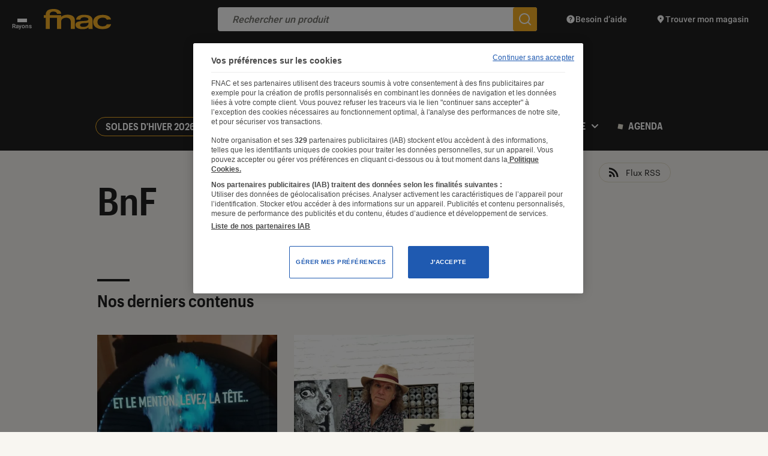

--- FILE ---
content_type: text/html; charset=UTF-8
request_url: https://leclaireur.fnac.com/tag/bnf/
body_size: 25411
content:
<!DOCTYPE html>
<html lang="fr" class="no-js ">
<head>
    <meta charset="UTF-8">
    <meta name="viewport" content="width=device-width, initial-scale=1">
    <title>Tag BnF - L&#039;Éclaireur Fnac</title>
    <link rel="profile" href="http://gmpg.org/xfn/11">

    <link rel="icon" type="image/png" href="https://leclaireur.fnac.com/wp-content/themes/labo_fnac/img/favicon/favicon-16x16.png" sizes="16x16">
    <link rel="icon" type="image/png" href="https://leclaireur.fnac.com/wp-content/themes/labo_fnac/img/favicon/favicon-32x32.png" sizes="32x32">
    <link rel="apple-touch-icon" sizes="180x180" href="https://leclaireur.fnac.com/wp-content/themes/labo_fnac/img/favicon/apple-touch-icon.png">
    <link rel="manifest" href="https://leclaireur.fnac.com/wp-content/themes/labo_fnac/img/favicon/site.webmanifest">
    <link rel="mask-icon" href="https://leclaireur.fnac.com/wp-content/themes/labo_fnac/img/favicon/safari-pinned-tab.svg" color="#5bbad5">
    <meta name="msapplication-TileColor" content="#da532c">
    <meta name="theme-color" content="#ffffff">

    <link rel="preconnect" href="https://fonts.googleapis.com">
    <link rel="preconnect" href="https://fonts.gstatic.com" crossorigin>

    <style>
        /* latin-ext */
        @font-face {
            font-family: 'Roboto';
            font-style: normal;
            font-weight: 500;
            font-display: swap;
            src: url(https://fonts.gstatic.com/s/roboto/v27/KFOlCnqEu92Fr1MmEU9fChc4AMP6lbBP.woff2) format('woff2');
            unicode-range: U+0100-024F, U+0259, U+1E00-1EFF, U+2020, U+20A0-20AB, U+20AD-20CF, U+2113, U+2C60-2C7F, U+A720-A7FF;
        }

        /* latin */
        @font-face {
            font-family: 'Roboto';
            font-style: normal;
            font-weight: 500;
            font-display: swap;
            src: url(https://fonts.gstatic.com/s/roboto/v27/KFOlCnqEu92Fr1MmEU9fBBc4AMP6lQ.woff2) format('woff2');
            unicode-range: U+0000-00FF, U+0131, U+0152-0153, U+02BB-02BC, U+02C6, U+02DA, U+02DC, U+2000-206F, U+2074, U+20AC, U+2122, U+2191, U+2193, U+2212, U+2215, U+FEFF, U+FFFD;
        }

        /* latin-ext */
        @font-face {
            font-family: 'Roboto Mono';
            font-style: normal;
            font-weight: 400;
            font-display: swap;
            src: url(https://fonts.gstatic.com/s/robotomono/v13/L0xuDF4xlVMF-BfR8bXMIhJHg45mwgGEFl0_3vq_SuW-AJi8SJQtQ4Y.woff) format('woff');
            unicode-range: U+0100-024F, U+0259, U+1E00-1EFF, U+2020, U+20A0-20AB, U+20AD-20CF, U+2113, U+2C60-2C7F, U+A720-A7FF;
        }

        /* latin */
        @font-face {
            font-family: 'Roboto Mono';
            font-style: normal;
            font-weight: 400;
            font-display: swap;
            src: url(https://fonts.gstatic.com/s/robotomono/v13/L0xuDF4xlVMF-BfR8bXMIhJHg45mwgGEFl0_3vq_ROW-AJi8SJQt.woff) format('woff');
            unicode-range: U+0000-00FF, U+0131, U+0152-0153, U+02BB-02BC, U+02C6, U+02DA, U+02DC, U+2000-206F, U+2074, U+20AC, U+2122, U+2191, U+2193, U+2212, U+2215, U+FEFF, U+FFFD;
        }
    </style>

    <meta name='robots' content='index, follow, max-image-preview:large, max-snippet:-1, max-video-preview:-1' />
	<style>img:is([sizes="auto" i], [sizes^="auto," i]) { contain-intrinsic-size: 3000px 1500px }</style>
	
	<meta name="description" content="Culture, pop culture, tech, société : nos équipes de passionnés vous guident sur l&#039;Éclaireur Fnac avec leurs points de vue sur ce qu’elles lisent, écoutent, regardent et testent" />
	<link rel="canonical" href="https://leclaireur.fnac.com/tag/bnf/" />
	<meta property="og:locale" content="fr_FR" />
	<meta property="og:type" content="article" />
	<meta property="og:title" content="Tag BnF - L&#039;Éclaireur Fnac" />
	<meta property="og:description" content="Culture, pop culture, tech, société : nos équipes de passionnés vous guident sur l&#039;Éclaireur Fnac avec leurs points de vue sur ce qu’elles lisent, écoutent, regardent et testent" />
	<meta property="og:url" content="https://leclaireur.fnac.com/tag/bnf/" />
	<meta property="og:site_name" content="L&#039;Éclaireur Fnac" />
	<meta property="og:image" content="https://leclaireur.fnac.com/wp-content/uploads/2021/10/default-share-leclaireur-fnac-1024x538.png" />
	<meta property="og:image:width" content="1024" />
	<meta property="og:image:height" content="538" />
	<meta property="og:image:type" content="image/png" />
	<meta name="twitter:card" content="summary_large_image" />
	<script type="application/ld+json" class="yoast-schema-graph">{"@context":"https://schema.org","@graph":[{"@type":"CollectionPage","@id":"https://leclaireur.fnac.com/tag/bnf/","url":"https://leclaireur.fnac.com/tag/bnf/","name":"Tag BnF - L&#039;Éclaireur Fnac","isPartOf":{"@id":"https://leclaireur.fnac.com/#website"},"primaryImageOfPage":{"@id":"https://leclaireur.fnac.com/tag/bnf/#primaryimage"},"image":{"@id":"https://leclaireur.fnac.com/tag/bnf/#primaryimage"},"thumbnailUrl":"https://leclaireur.fnac.com/wp-content/uploads/2022/11/8t8usq-768x741-1-e1666971491634.jpg","breadcrumb":{"@id":"https://leclaireur.fnac.com/tag/bnf/#breadcrumb"},"inLanguage":"fr-FR"},{"@type":"ImageObject","inLanguage":"fr-FR","@id":"https://leclaireur.fnac.com/tag/bnf/#primaryimage","url":"https://leclaireur.fnac.com/wp-content/uploads/2022/11/8t8usq-768x741-1-e1666971491634.jpg","contentUrl":"https://leclaireur.fnac.com/wp-content/uploads/2022/11/8t8usq-768x741-1-e1666971491634.jpg","width":768,"height":562},{"@type":"BreadcrumbList","@id":"https://leclaireur.fnac.com/tag/bnf/#breadcrumb","itemListElement":[{"@type":"ListItem","position":1,"name":"Page d'accueil","item":"https://leclaireur.fnac.com/"},{"@type":"ListItem","position":2,"name":"BnF"}]},{"@type":"WebSite","@id":"https://leclaireur.fnac.com/#website","url":"https://leclaireur.fnac.com/","name":"L&#039;Éclaireur Fnac","description":"le média du choix éclairé","publisher":{"@id":"https://leclaireur.fnac.com/#organization"},"potentialAction":[{"@type":"SearchAction","target":{"@type":"EntryPoint","urlTemplate":"https://leclaireur.fnac.com/?s={search_term_string}"},"query-input":{"@type":"PropertyValueSpecification","valueRequired":true,"valueName":"search_term_string"}}],"inLanguage":"fr-FR"},{"@type":"Organization","@id":"https://leclaireur.fnac.com/#organization","name":"L'Éclaireur Fnac","url":"https://leclaireur.fnac.com/","logo":{"@type":"ImageObject","inLanguage":"fr-FR","@id":"https://leclaireur.fnac.com/#/schema/logo/image/","url":"https://leclaireur.fnac.com/wp-content/uploads/2022/05/logo-eclaireur.png","contentUrl":"https://leclaireur.fnac.com/wp-content/uploads/2022/05/logo-eclaireur.png","width":1920,"height":1920,"caption":"L'Éclaireur Fnac"},"image":{"@id":"https://leclaireur.fnac.com/#/schema/logo/image/"}}]}</script>


<link rel="alternate" type="application/rss+xml" title="L&#039;Éclaireur Fnac &raquo; Flux de l’étiquette BnF" href="https://leclaireur.fnac.com/tag/bnf/feed/" />
<style id='classic-theme-styles-inline-css' type='text/css'>
/*! This file is auto-generated */
.wp-block-button__link{color:#fff;background-color:#32373c;border-radius:9999px;box-shadow:none;text-decoration:none;padding:calc(.667em + 2px) calc(1.333em + 2px);font-size:1.125em}.wp-block-file__button{background:#32373c;color:#fff;text-decoration:none}
</style>
<style id='global-styles-inline-css' type='text/css'>
:root{--wp--preset--aspect-ratio--square: 1;--wp--preset--aspect-ratio--4-3: 4/3;--wp--preset--aspect-ratio--3-4: 3/4;--wp--preset--aspect-ratio--3-2: 3/2;--wp--preset--aspect-ratio--2-3: 2/3;--wp--preset--aspect-ratio--16-9: 16/9;--wp--preset--aspect-ratio--9-16: 9/16;--wp--preset--color--black: #000000;--wp--preset--color--cyan-bluish-gray: #abb8c3;--wp--preset--color--white: #ffffff;--wp--preset--color--pale-pink: #f78da7;--wp--preset--color--vivid-red: #cf2e2e;--wp--preset--color--luminous-vivid-orange: #ff6900;--wp--preset--color--luminous-vivid-amber: #fcb900;--wp--preset--color--light-green-cyan: #7bdcb5;--wp--preset--color--vivid-green-cyan: #00d084;--wp--preset--color--pale-cyan-blue: #8ed1fc;--wp--preset--color--vivid-cyan-blue: #0693e3;--wp--preset--color--vivid-purple: #9b51e0;--wp--preset--gradient--vivid-cyan-blue-to-vivid-purple: linear-gradient(135deg,rgba(6,147,227,1) 0%,rgb(155,81,224) 100%);--wp--preset--gradient--light-green-cyan-to-vivid-green-cyan: linear-gradient(135deg,rgb(122,220,180) 0%,rgb(0,208,130) 100%);--wp--preset--gradient--luminous-vivid-amber-to-luminous-vivid-orange: linear-gradient(135deg,rgba(252,185,0,1) 0%,rgba(255,105,0,1) 100%);--wp--preset--gradient--luminous-vivid-orange-to-vivid-red: linear-gradient(135deg,rgba(255,105,0,1) 0%,rgb(207,46,46) 100%);--wp--preset--gradient--very-light-gray-to-cyan-bluish-gray: linear-gradient(135deg,rgb(238,238,238) 0%,rgb(169,184,195) 100%);--wp--preset--gradient--cool-to-warm-spectrum: linear-gradient(135deg,rgb(74,234,220) 0%,rgb(151,120,209) 20%,rgb(207,42,186) 40%,rgb(238,44,130) 60%,rgb(251,105,98) 80%,rgb(254,248,76) 100%);--wp--preset--gradient--blush-light-purple: linear-gradient(135deg,rgb(255,206,236) 0%,rgb(152,150,240) 100%);--wp--preset--gradient--blush-bordeaux: linear-gradient(135deg,rgb(254,205,165) 0%,rgb(254,45,45) 50%,rgb(107,0,62) 100%);--wp--preset--gradient--luminous-dusk: linear-gradient(135deg,rgb(255,203,112) 0%,rgb(199,81,192) 50%,rgb(65,88,208) 100%);--wp--preset--gradient--pale-ocean: linear-gradient(135deg,rgb(255,245,203) 0%,rgb(182,227,212) 50%,rgb(51,167,181) 100%);--wp--preset--gradient--electric-grass: linear-gradient(135deg,rgb(202,248,128) 0%,rgb(113,206,126) 100%);--wp--preset--gradient--midnight: linear-gradient(135deg,rgb(2,3,129) 0%,rgb(40,116,252) 100%);--wp--preset--font-size--small: 13px;--wp--preset--font-size--medium: 20px;--wp--preset--font-size--large: 36px;--wp--preset--font-size--x-large: 42px;--wp--preset--font-size--normal: 16px;--wp--preset--spacing--20: 0.44rem;--wp--preset--spacing--30: 0.67rem;--wp--preset--spacing--40: 1rem;--wp--preset--spacing--50: 1.5rem;--wp--preset--spacing--60: 2.25rem;--wp--preset--spacing--70: 3.38rem;--wp--preset--spacing--80: 5.06rem;--wp--preset--shadow--natural: 6px 6px 9px rgba(0, 0, 0, 0.2);--wp--preset--shadow--deep: 12px 12px 50px rgba(0, 0, 0, 0.4);--wp--preset--shadow--sharp: 6px 6px 0px rgba(0, 0, 0, 0.2);--wp--preset--shadow--outlined: 6px 6px 0px -3px rgba(255, 255, 255, 1), 6px 6px rgba(0, 0, 0, 1);--wp--preset--shadow--crisp: 6px 6px 0px rgba(0, 0, 0, 1);}:where(.is-layout-flex){gap: 0.5em;}:where(.is-layout-grid){gap: 0.5em;}body .is-layout-flex{display: flex;}.is-layout-flex{flex-wrap: wrap;align-items: center;}.is-layout-flex > :is(*, div){margin: 0;}body .is-layout-grid{display: grid;}.is-layout-grid > :is(*, div){margin: 0;}:where(.wp-block-columns.is-layout-flex){gap: 2em;}:where(.wp-block-columns.is-layout-grid){gap: 2em;}:where(.wp-block-post-template.is-layout-flex){gap: 1.25em;}:where(.wp-block-post-template.is-layout-grid){gap: 1.25em;}.has-black-color{color: var(--wp--preset--color--black) !important;}.has-cyan-bluish-gray-color{color: var(--wp--preset--color--cyan-bluish-gray) !important;}.has-white-color{color: var(--wp--preset--color--white) !important;}.has-pale-pink-color{color: var(--wp--preset--color--pale-pink) !important;}.has-vivid-red-color{color: var(--wp--preset--color--vivid-red) !important;}.has-luminous-vivid-orange-color{color: var(--wp--preset--color--luminous-vivid-orange) !important;}.has-luminous-vivid-amber-color{color: var(--wp--preset--color--luminous-vivid-amber) !important;}.has-light-green-cyan-color{color: var(--wp--preset--color--light-green-cyan) !important;}.has-vivid-green-cyan-color{color: var(--wp--preset--color--vivid-green-cyan) !important;}.has-pale-cyan-blue-color{color: var(--wp--preset--color--pale-cyan-blue) !important;}.has-vivid-cyan-blue-color{color: var(--wp--preset--color--vivid-cyan-blue) !important;}.has-vivid-purple-color{color: var(--wp--preset--color--vivid-purple) !important;}.has-black-background-color{background-color: var(--wp--preset--color--black) !important;}.has-cyan-bluish-gray-background-color{background-color: var(--wp--preset--color--cyan-bluish-gray) !important;}.has-white-background-color{background-color: var(--wp--preset--color--white) !important;}.has-pale-pink-background-color{background-color: var(--wp--preset--color--pale-pink) !important;}.has-vivid-red-background-color{background-color: var(--wp--preset--color--vivid-red) !important;}.has-luminous-vivid-orange-background-color{background-color: var(--wp--preset--color--luminous-vivid-orange) !important;}.has-luminous-vivid-amber-background-color{background-color: var(--wp--preset--color--luminous-vivid-amber) !important;}.has-light-green-cyan-background-color{background-color: var(--wp--preset--color--light-green-cyan) !important;}.has-vivid-green-cyan-background-color{background-color: var(--wp--preset--color--vivid-green-cyan) !important;}.has-pale-cyan-blue-background-color{background-color: var(--wp--preset--color--pale-cyan-blue) !important;}.has-vivid-cyan-blue-background-color{background-color: var(--wp--preset--color--vivid-cyan-blue) !important;}.has-vivid-purple-background-color{background-color: var(--wp--preset--color--vivid-purple) !important;}.has-black-border-color{border-color: var(--wp--preset--color--black) !important;}.has-cyan-bluish-gray-border-color{border-color: var(--wp--preset--color--cyan-bluish-gray) !important;}.has-white-border-color{border-color: var(--wp--preset--color--white) !important;}.has-pale-pink-border-color{border-color: var(--wp--preset--color--pale-pink) !important;}.has-vivid-red-border-color{border-color: var(--wp--preset--color--vivid-red) !important;}.has-luminous-vivid-orange-border-color{border-color: var(--wp--preset--color--luminous-vivid-orange) !important;}.has-luminous-vivid-amber-border-color{border-color: var(--wp--preset--color--luminous-vivid-amber) !important;}.has-light-green-cyan-border-color{border-color: var(--wp--preset--color--light-green-cyan) !important;}.has-vivid-green-cyan-border-color{border-color: var(--wp--preset--color--vivid-green-cyan) !important;}.has-pale-cyan-blue-border-color{border-color: var(--wp--preset--color--pale-cyan-blue) !important;}.has-vivid-cyan-blue-border-color{border-color: var(--wp--preset--color--vivid-cyan-blue) !important;}.has-vivid-purple-border-color{border-color: var(--wp--preset--color--vivid-purple) !important;}.has-vivid-cyan-blue-to-vivid-purple-gradient-background{background: var(--wp--preset--gradient--vivid-cyan-blue-to-vivid-purple) !important;}.has-light-green-cyan-to-vivid-green-cyan-gradient-background{background: var(--wp--preset--gradient--light-green-cyan-to-vivid-green-cyan) !important;}.has-luminous-vivid-amber-to-luminous-vivid-orange-gradient-background{background: var(--wp--preset--gradient--luminous-vivid-amber-to-luminous-vivid-orange) !important;}.has-luminous-vivid-orange-to-vivid-red-gradient-background{background: var(--wp--preset--gradient--luminous-vivid-orange-to-vivid-red) !important;}.has-very-light-gray-to-cyan-bluish-gray-gradient-background{background: var(--wp--preset--gradient--very-light-gray-to-cyan-bluish-gray) !important;}.has-cool-to-warm-spectrum-gradient-background{background: var(--wp--preset--gradient--cool-to-warm-spectrum) !important;}.has-blush-light-purple-gradient-background{background: var(--wp--preset--gradient--blush-light-purple) !important;}.has-blush-bordeaux-gradient-background{background: var(--wp--preset--gradient--blush-bordeaux) !important;}.has-luminous-dusk-gradient-background{background: var(--wp--preset--gradient--luminous-dusk) !important;}.has-pale-ocean-gradient-background{background: var(--wp--preset--gradient--pale-ocean) !important;}.has-electric-grass-gradient-background{background: var(--wp--preset--gradient--electric-grass) !important;}.has-midnight-gradient-background{background: var(--wp--preset--gradient--midnight) !important;}.has-small-font-size{font-size: var(--wp--preset--font-size--small) !important;}.has-medium-font-size{font-size: var(--wp--preset--font-size--medium) !important;}.has-large-font-size{font-size: var(--wp--preset--font-size--large) !important;}.has-x-large-font-size{font-size: var(--wp--preset--font-size--x-large) !important;}
:where(.wp-block-post-template.is-layout-flex){gap: 1.25em;}:where(.wp-block-post-template.is-layout-grid){gap: 1.25em;}
:where(.wp-block-columns.is-layout-flex){gap: 2em;}:where(.wp-block-columns.is-layout-grid){gap: 2em;}
:root :where(.wp-block-pullquote){font-size: 1.5em;line-height: 1.6;}
</style>
<link rel="stylesheet" type="text/css" href="https://leclaireur.fnac.com/wp-content/themes/labo_fnac/generated/695be5116cc31_gutenberg.css"><link rel="stylesheet" type="text/css" href="https://leclaireur.fnac.com/wp-content/themes/labo_fnac/generated/695be5116cc31_style.css">    <script>    (function (w) {       w.F = w.F || {};       w.F.CONFIG = {         PATH_URL: '/',         GA_UA: null,         ROOT_URL: 'https://leclaireur.fnac.com/',         WP_ENVIRONMENT_TYPE: 'production',         THEME_URL: 'https://leclaireur.fnac.com/wp-content/themes/labo_fnac/',         API_URL: 'https://leclaireur.fnac.com/wp-admin/admin-ajax.php',         AUTOCOMPLETE_ENABLED: '1',         AUTOCOMPLETE_API_URL: 'https://autocompletion-fr.ws.fnac.com/search-autocomplete/autocomplete',         AUTOCOMPLETE_LIMIT: '5_0_0_0',         DEBUG: false,         URL_CGU: '',         ID_ARCHIVE_ADHERENT: 104705,         IS_BOT: /page speed insights|lighthouse|bot|googlebot|crawler|spider|robot|crawling/i.test(navigator.userAgent || '')       };       w.F.components = {};       w.F._ = {         wW: w.innerWidth,         wH: w.innerHeight,         scrollTop: 0       };       F.breakpoints = {         SMALL_DESKTOP: 1275,         TABLET: 1024,         TABLET_PORTRAIT: 960,         MOBILE: 767,         SMALL_MOBILE: 380};       w.F.isSmallDesktop = function () {         return F._.wW <= F.breakpoints.SMALL_DESKTOP       };       w.F.isTablet = function () {         return F._.wW <= F.breakpoints.TABLET       };       w.F.isTabletPortrait = function () {         return F._.wW <= F.breakpoints.TABLET_PORTRAIT       };       w.F.isMobile = function () {         return F._.wW <= F.breakpoints.MOBILE       };       w.F.isSmallMobile = function () {         return F._.wW <= F.breakpoints.SMALL_MOBILE       };     })(window);     
        window.apntag = window.apntag || {
            debug: false
        };

        window.apntag.anq = window.apntag.anq || [];
    </script>
</head>


<body class="archive tag tag-bnf tag-1543 wp-theme-labo_fnac">
<a href="#content" class="skip-link btn -yellow -rounded">Accéder au contenu</a>
<div id="full-wrapper">
            
<header class="nav-header" role="banner">
    <div class="nav-header-top wrapper -large small" data-component="NavHeaderTop" data-ref="HeaderTop" data-component-options='{"inSticky":false}'>
    <button class="btn-rayons" aria-label="Ouvrir ou fermer le menu Rayons">
        <span></span>
        <span></span>
        <span></span>
        <span class="label">Rayons</span>
    </button>

    <a href="https://www.fnac.com" class="logo-fnac" target="_blank" rel="noopener" aria-label="Accéder au site FNAC">
        <svg xmlns="http://www.w3.org/2000/svg" width="112" height="34" viewBox="0 0 112 34" fill="none">
            <path d="M73.2993 10.2298C73.2993 10.2311 81.7988 11.366 81.208 19.3379L81.383 33.1434H74.5663L74.3381 30.5608V30.4556C72.0542 33.2815 66.9896 33.5725 65.4853 33.5952L65.056 33.5946C53.2812 33.8073 52.9105 27.7109 52.9011 27.1563L52.9011 27.116C52.043 20.8369 59.2285 20.3077 66.1742 19.9458L67.9009 19.8556C68.0911 19.8452 68.2806 19.8346 68.4693 19.8237C75.9692 19.3933 74.2051 16.4952 74.2051 16.4952C73.8859 14.0635 68.4693 13.8282 68.4693 13.8282C60.9582 13.24 60.8966 17.8072 60.8966 17.8072H53.8685C53.8685 17.8072 53.8937 11.9487 61.304 10.2644C61.374 10.2436 65.7252 8.97724 73.2993 10.2298ZM97.4706 9.83117C106.324 9.57375 109.885 12.7888 111.294 15.3852C111.747 16.2972 111.866 16.7374 111.929 17.583L104.898 17.6467C103.789 15.4696 101.634 14.296 97.885 14.3735C95.8606 14.4164 89.6249 15.0862 89.4317 21.5551L89.4345 21.789C89.7369 28.262 95.8424 28.9235 97.7324 28.9069C102.137 28.8668 103.922 27.6101 104.968 25.4275L112 25.3639C111.954 26.2109 111.84 26.6552 111.406 27.5755C110.046 30.1996 106.62 33.6209 97.6904 33.4506C94.665 33.3953 92.2542 33.1683 90.3907 32.396C87.5711 31.2307 82.6374 29.1602 82.279 22.1004C81.9388 15.352 87.1735 12.1771 90.2283 10.9827C92.0484 10.2754 94.9702 9.90314 97.4706 9.83117ZM19.0626 0.11683C19.0626 0.11683 28.9384 0.926474 28.9384 8.01812H22.0657C22.0657 8.01812 21.8165 4.07647 15.6704 4.25778L15.5851 4.25803C14.8366 4.26963 9.42728 4.54823 9.93172 10.1882H28.9398V13.2953C29.5012 12.4469 30.9446 11.0366 34.6056 10.0595C34.6056 10.0595 50.2158 6.66318 51.7866 17.6646V33.142H44.9182V20.3039C43.8976 13.3825 36.1093 14.6503 36.1093 14.6503C30.7822 15.0973 29.2996 18.0895 28.9412 20.2873V33.1434H22.0727V14.8413L10.0381 14.8385V33.1448H3.16684V14.8385H0.0658008L0 10.1896H3.15564C3.09544 9.26234 3.01564 5.18783 6.05648 2.59697C6.05648 2.59697 9.38992 -0.648525 19.0626 0.11683ZM74.2121 22.3993C73.4617 23.4138 69.6985 23.4263 69.6985 23.4263C65.9436 23.6768 60.3506 23.5079 60.4416 26.7714C60.5354 30.2356 65.1008 29.8481 67.2358 29.7609C69.6481 29.664 71.7173 29.026 73.4365 26.9527C74.9345 25.1466 74.2779 22.5073 74.2695 22.3993C74.2611 22.2955 74.2121 22.3993 74.2121 22.3993Z" fill="#F5B027" />
        </svg>
    </a>

            <a href="https://leclaireur.fnac.com/" rel="home" class="logo-site image-wrapper" title="Retour à la Page d'accueil">
            <svg class=""  aria-hidden="true" focusable="false" width="438" height="186" viewBox="0 0 438 186" fill="none" xmlns="http://www.w3.org/2000/svg"><use href="#logo-eclaireur"></use><title>Tag BnF - L&#039;Éclaireur Fnac</title></svg>        </a>
    
    <form action="https://www.fnac.com/SearchResult/ResultList.aspx" class="commun-form-search-product" data-ref="formSearchProduct"  data-component="CommunFormSearchProduct" role="search">
    <button type="button" class="btn-back">
        <svg xmlns="http://www.w3.org/2000/svg" width="24" height="24" viewBox="0 0 24 24" fill="none">
            <path d="M22 11H5.914L11.914 5L10.5 3.586L2.086 12L10.5 20.414L11.914 19L5.914 13H22V11Z" fill="#757575"/>
        </svg>
    </button>
    <input type="search" placeholder="Rechercher un produit" />
    <button type="submit" aria-label="Rechercher un produit sur le site FNAC">
        <svg xmlns="http://www.w3.org/2000/svg" width="24" height="24" viewBox="0 0 24 24" fill="none">
            <path d="M22.414 21L18.025 16.611C19.258 15.071 20 13.122 20 11C20 6.037 15.963 2 11 2C6.037 2 2 6.037 2 11C2 15.963 6.037 20 11 20C13.122 20 15.071 19.258 16.611 18.025L21 22.414L22.414 21ZM4 11C4 7.134 7.134 4 11 4C14.866 4 18 7.134 18 11C18 14.866 14.866 18 11 18C7.134 18 4 14.866 4 11Z" fill="white" />
        </svg>
    </button>

    <nav class="suggestions-wrapper"  role="navigation"><ul class="suggestions"></ul></nav>
</form>
    <a href="https://www.fnac.com/aide" target="_blank" rel="noopener" class="link -help">
        <svg xmlns="http://www.w3.org/2000/svg" width="16" height="16" viewBox="0 0 16 16" fill="none">
            <path d="M14.1426 5.40534C13.9739 5.00668 13.7673 4.62734 13.5279 4.27268C13.4079 4.09534 13.2799 3.92401 13.1439 3.75934C12.6006 3.10068 11.9333 2.54868 11.1773 2.13801C10.7993 1.93268 10.3993 1.76268 9.98192 1.63334C9.56459 1.50401 9.12925 1.41334 8.68125 1.36801C8.45725 1.34534 8.22992 1.33334 7.99992 1.33334C4.31792 1.33334 1.33325 4.31801 1.33325 8.00001C1.33325 11.682 4.31792 14.6667 7.99992 14.6667C8.22992 14.6667 8.45725 14.6547 8.68125 14.632C9.12925 14.5867 9.56459 14.4967 9.98192 14.3667C10.3993 14.2367 10.7993 14.0667 11.1773 13.862C11.9333 13.4513 12.6006 12.8993 13.1439 12.2407C13.2799 12.076 13.4079 11.9047 13.5279 11.7273C13.7673 11.3727 13.9739 10.994 14.1426 10.5947C14.4799 9.79734 14.6666 8.92001 14.6666 8.00001C14.6666 7.08001 14.4799 6.20268 14.1426 5.40534ZM7.66659 11.8333C7.20659 11.8333 6.83325 11.46 6.83325 11C6.83325 10.54 7.20659 10.1667 7.66659 10.1667C8.12659 10.1667 8.49992 10.54 8.49992 11C8.49992 11.46 8.12659 11.8333 7.66659 11.8333ZM8.33325 8.79601V9.50001H6.99992V8.40468C6.99992 7.90534 7.40592 7.50001 7.90459 7.50001C8.46525 7.50001 8.94459 7.10734 8.99459 6.60534C9.02325 6.31734 8.93325 6.04134 8.74125 5.82934C8.54925 5.61668 8.28592 5.50001 7.99992 5.50001C7.44859 5.50001 6.99992 5.94868 6.99992 6.50001H5.66659C5.66659 5.21334 6.71325 4.16668 7.99992 4.16668C8.65792 4.16668 9.28859 4.44668 9.73059 4.93468C10.1719 5.42201 10.3873 6.08001 10.3219 6.73801C10.2179 7.77468 9.37925 8.61334 8.33392 8.79601H8.33325Z" fill="white" />
        </svg>
        <span class="label">Besoin d’aide</span>
    </a>

    <a href="https://www.fnac.com/localiser-magasin-fnac/w-4" target="_blank" rel="noopener" class="link -shop">
        <svg class="-desktop" xmlns="http://www.w3.org/2000/svg" width="16" height="16" viewBox="0 0 16 16" fill="none">
            <path d="M13.3086 5.94401C13.0593 3.49668 10.9433 1.33334 7.99997 1.33334C5.5913 1.33334 3.7373 2.78134 3.00597 4.64801C2.4373 6.10001 2.54797 7.80534 3.60597 9.28068L7.99997 14.6667L12.394 9.28068C12.8473 8.64868 13.1266 7.97401 13.2533 7.29534C13.338 6.84268 13.354 6.38868 13.3086 5.94334V5.94401ZM7.99997 8.00001C7.2633 8.00001 6.66664 7.40334 6.66664 6.66668C6.66664 5.93001 7.2633 5.33334 7.99997 5.33334C8.73664 5.33334 9.3333 5.93001 9.3333 6.66668C9.3333 7.40334 8.73664 8.00001 7.99997 8.00001Z" fill="white" />
        </svg>
        <svg class="-mobile" xmlns="http://www.w3.org/2000/svg" width="24" height="24" viewBox="0 0 24 24" fill="none">
            <path fill-rule="evenodd" clip-rule="evenodd" d="M5.409 13.921C1.782 8.865 5.578 2 12 2C18.422 2 22.218 8.864 18.591 13.921L12 22L5.409 13.921ZM12 18.836L16.999 12.708H17.001C18.17 11.043 18.32 8.983 17.397 7.186C16.372 5.191 14.356 4 12.001 4C9.646 4 7.629 5.191 6.605 7.186C5.682 8.982 5.831 11.042 7.001 12.708L12 18.836ZM14 10C14 11.1046 13.1046 12 12 12C10.8954 12 10 11.1046 10 10C10 8.89543 10.8954 8 12 8C13.1046 8 14 8.89543 14 10Z" fill="white"/>
        </svg>
        <span class="label">Trouver mon magasin</span>
    </a>

    <nav class="nav-header-top-menu" data-component="NavHeaderTopMenu" data-ref="menuRayons" role="navigation">
    <div class="mobile-title">Tous les rayons</div>
    <ul>
                    <li><a href="https://leclaireur.fnac.com/agenda/" target="_blank" rel="noopener">Agenda</a></li>
                    <li><a href="https://www.fnac.com/livre.asp" target="_blank" rel="noopener">Livres, BD, Ebooks, Papeterie</a></li>
                    <li><a href="https://www.fnacspectacles.com/?utm_source=leclaireur.fnac.com&utm_medium=mm-billetterie&utm_campaign=HP" target="_blank" rel="noopener">Billetterie</a></li>
                    <li><a href="https://www.fnac.com/musique.asp" target="_blank" rel="noopener">Musique, CD, Vinyles</a></li>
                    <li><a href="https://www.fnac.com/jeux-video.asp" target="_blank" rel="noopener">Jeux vidéo, Consoles</a></li>
                    <li><a href="https://www.fnac.com/video.asp" target="_blank" rel="noopener">Film, Séries TV, DVD, Blu-ray</a></li>
                    <li><a href="https://www.fnac.com/enfants.asp" target="_blank" rel="noopener">Jeux, Jouets, Puériculture</a></li>
                    <li><a href="https://www.fnac.com/Informatique/shi48966/w-4" target="_blank" rel="noopener">Informatique, Tablettes</a></li>
                    <li><a href="https://www.fnac.com/Smartphones-et-Objets-Connectes/shi56528/w-4" target="_blank" rel="noopener">Smartphones & Objets connectés</a></li>
                    <li><a href="https://www.fnac.com/Photo-camescope/shi56352/w-4" target="_blank" rel="noopener">Photos, Caméras, Tirages Photo</a></li>
                    <li><a href="https://www.fnac.com/Son-hifi-lecteur-MP3/shi176062/w-4" target="_blank" rel="noopener">Son, Casques, Enceintes</a></li>
                    <li><a href="https://www.fnac.com/TV-Video-Home-cinema/shi56328/w-4" target="_blank" rel="noopener">TV, Vidéo, Home cinéma</a></li>
                    <li><a href="https://www.fnac.com/Sport-Loisirs/shi430939/w-4" target="_blank" rel="noopener">Mobilité, Sport, Bagagerie</a></li>
                    <li><a href="https://www.fnac.com/coffret-cadeau" target="_blank" rel="noopener">E-cartes & Coffrets cadeaux</a></li>
                    <li><a href="https://www.fnac.com/Maison-Electromenager/shi181432/w-4" target="_blank" rel="noopener">Électroménager, Cuisine</a></li>
                    <li><a href="https://www.fnac.com/Beaute-Sante-Forme/shi530155/w-4" target="_blank" rel="noopener">Beauté, Santé, Forme</a></li>
                    <li><a href="https://www.fnac.com/Maison-et-Decoration/shi501954/w-4" target="_blank" rel="noopener">Maison, Décoration</a></li>
                    <li><a href="https://www.fnac.com/bricolage-jardinage-animalerie" target="_blank" rel="noopener">Bricolage, Jardin</a></li>
            </ul>
    <div class="overlay"></div>
</nav></div>
    <div class="header wrapper -medium -padded center">
        <!-- <button class="btn-burger trigger-js" aria-label="Ouvrir ou fermer le menu" data-trigger-component="NavMobile" data-trigger-action="toggle"><span></span></button> -->
                    <a href="https://leclaireur.fnac.com/" rel="home" class="logo image-wrapper" title="Retour à la Page d'accueil">
                <svg class=""  aria-hidden="true" focusable="false" width="438" height="186" viewBox="0 0 438 186" fill="none" xmlns="http://www.w3.org/2000/svg" width="438" height="186" viewBox="0 0 438 186" fill="none" xmlns="http://www.w3.org/2000/svg">
<path d="M366.139 176.17C369.709 176.231 373.234 175.36 376.364 173.641C379.494 171.922 382.121 169.417 383.986 166.371L376.934 162.243C375.83 164.104 374.245 165.633 372.345 166.667C370.445 167.702 368.301 168.205 366.139 168.122C358.011 168.122 352.661 162.484 352.661 154.532C352.661 146.581 357.995 140.894 366.139 140.894C368.307 140.816 370.457 141.328 372.357 142.375C374.258 143.421 375.84 144.964 376.934 146.838L383.921 142.79C382.044 139.757 379.414 137.26 376.287 135.543C373.16 133.826 369.642 132.947 366.075 132.991C360.349 132.991 354.857 135.266 350.808 139.314C346.76 143.363 344.485 148.855 344.485 154.581C344.485 160.306 346.76 165.798 350.808 169.847C354.857 173.895 360.349 176.17 366.075 176.17H366.139ZM318.494 160.219L324.181 143.24L329.867 160.219H318.494ZM334.927 175.335H343.826L329.305 133.826H319.153L304.695 175.335H313.53L316.02 167.865H332.518L334.927 175.335ZM292.358 133.826V159.159L274.688 133.826H268.456V175.335H276.648V149.954L294.447 175.335H300.679V133.826H292.358ZM262.336 141.665V133.826H237.598V175.335H245.774V159.271H261.918V151.496H245.774V141.649H262.368L262.336 141.665Z" fill="white"/>
<path d="M94.3258 25.6376L210 43.9662L205.711 71.1138H228.393L235.638 25.3484L75.6919 -3.8147e-06L70.4873 32.9144H93.1692L94.3258 25.6376Z" fill="#E9AA00"/>
<path d="M195.8 133.714L191.688 159.641L76.0132 141.312L77.218 133.714H54.52L50.3756 159.946L210.321 185.278L218.482 133.714H195.8Z" fill="#E9AA00"/>
<path d="M423.261 87.4344V78.5513H407.406V126.292H423.261V106.534C423.261 97.0726 431.293 94.2133 437.59 95.1611V77.5874C431.165 77.5874 425.173 80.9287 423.261 87.4344ZM382.315 78.5513V103.948C382.315 109.683 379.359 112.638 374.476 112.638C370.364 112.638 367.311 110.245 367.311 105.088V78.5513H351.457V107.112C351.457 120.863 359.199 127.642 369.03 127.642C374.958 127.642 379.632 125.345 382.299 121.522V126.341H398.154V78.5513H382.315ZM311.522 97.2654C312.071 95.241 313.304 93.469 315.011 92.2507C316.718 91.0325 318.795 90.4431 320.888 90.5829C322.931 90.4635 324.951 91.0679 326.593 92.2899C328.236 93.512 329.395 95.2737 329.867 97.2654H311.522ZM311.715 108.253H344.662C345.134 106.313 345.372 104.323 345.369 102.325C345.369 87.9967 335.056 77.2019 320.727 77.2019C317.371 77.0931 314.027 77.6724 310.903 78.9041C307.779 80.1358 304.94 81.9939 302.561 84.3639C300.182 86.7339 298.313 89.5658 297.07 92.6852C295.826 95.8045 295.234 99.1454 295.33 102.502C295.33 116.638 305.547 127.626 322.076 127.626C330.574 127.626 337.835 124.766 342.606 118.743L331.152 110.711C329.989 111.814 328.62 112.676 327.124 113.25C325.627 113.823 324.032 114.096 322.43 114.052C317.819 114.052 313.627 112.815 311.715 108.237V108.253ZM278.479 87.3541V78.5513H262.625V126.292H278.479V106.534C278.479 97.0726 286.511 94.2133 292.808 95.1611V77.5874C286.383 77.5874 280.391 80.9287 278.479 87.4344V87.3541ZM237.598 126.292H253.452V78.5513H237.598V126.292ZM245.533 74.6317C247.333 74.6222 249.091 74.0802 250.584 73.074C252.077 72.0677 253.239 70.6423 253.923 68.977C254.608 67.3118 254.785 65.4812 254.431 63.7158C254.078 61.9504 253.21 60.3291 251.936 59.0559C250.663 57.7828 249.042 56.9148 247.277 56.5612C245.511 56.2076 243.681 56.3843 242.015 57.0689C240.35 57.7535 238.925 58.9154 237.918 60.4085C236.912 61.9015 236.37 63.6589 236.361 65.4594C236.394 67.8817 237.371 70.1954 239.084 71.9084C240.797 73.6214 243.111 74.5985 245.533 74.6317ZM202.563 112.831C196.635 112.831 192.539 108.622 192.539 102.422C192.539 96.2213 196.651 92.0126 202.563 92.0126C208.474 92.0126 212.586 96.2213 212.586 102.422C212.586 108.622 208.474 112.831 202.563 112.831ZM212.586 78.5513V82.9366C209.534 79.3062 205.133 77.2019 199.029 77.2019C186.178 77.2019 176.54 88.0931 176.54 102.406C176.54 116.718 186.178 127.626 199.029 127.626C205.149 127.626 209.534 125.521 212.586 121.891V126.276H228.441V78.5513H212.586ZM153.938 126.292H169.793V56.5762H153.938V126.292ZM127.112 127.626C131.525 127.714 135.88 126.606 139.714 124.42C143.549 122.234 146.721 119.051 148.894 115.209L135.336 107.369C134.538 108.866 133.338 110.111 131.87 110.962C130.403 111.814 128.727 112.238 127.031 112.189C125.332 112.19 123.661 111.747 122.186 110.903C120.71 110.059 119.482 108.843 118.622 107.377C117.763 105.911 117.302 104.245 117.286 102.545C117.27 100.845 117.7 99.1711 118.532 97.6889C119.364 96.2067 120.569 94.9682 122.028 94.0966C123.488 93.225 125.15 92.7507 126.849 92.7209C128.549 92.6911 130.226 93.1067 131.715 93.9266C133.204 94.7464 134.453 95.9418 135.336 97.3939L148.894 89.5549C146.047 84.8053 141.726 81.1164 136.589 79.0499C131.451 76.9834 125.779 76.6526 120.436 78.1079C115.094 79.5632 110.373 82.7248 106.993 87.1113C103.613 91.4977 101.76 96.8685 101.715 102.406C101.658 105.748 102.277 109.068 103.535 112.166C104.793 115.263 106.665 118.074 109.037 120.43C111.409 122.785 114.233 124.637 117.339 125.874C120.445 127.11 123.769 127.706 127.112 127.626ZM71.6278 110.245V100.414H94.647V84.6554H71.6278V75.3867H97.0245V59.4355H54.6164V126.292H97.5064V110.229L71.6278 110.245ZM92.5106 40.3519H74.0052L66.359 54.1988H81.4427L92.5106 40.3519ZM45.3638 59.4355H27.8865L24.5453 89.4263H37.3962L45.3638 59.4355ZM0 126.292H15.8548V56.5762H0V126.292Z" fill="white"/>
<title>Tag BnF - L&#039;Éclaireur Fnac</title></svg>
            </a>
            </div>

    <div class="nav-mega-menu" data-component="NavMegaMenu">
    <nav class="navigation wrapper -padded -medium">
        <ul class="">
                            <li class="  menu-item menu-item-type-custom menu-item-object-custom  ">
                    <a class="main-menu-item " href="https://www.fnac.com/soldes/w-4" title="">
                        Soldes d'hiver 2026                        <i></i>
                    </a>

                                    </li>
                            <li class="  menu-item menu-item-type-custom menu-item-object-custom  ">
                    <a class="main-menu-item " href="https://leclaireur.fnac.com/article/644613-recap-fnac-2025-nos-meilleures-interviews-de-lannee/" title="">
                        Les interviews de l'année                        <i></i>
                    </a>

                                    </li>
                            <li class="category-color -cat-15 term-15  menu-item menu-item-type-taxonomy menu-item-object-category menu-item-has-children ">
                    <a class="main-menu-item commun-category-item" href="https://leclaireur.fnac.com/categorie/culture/" title="">
                        Culture                        <i></i>
                    </a>

                                            <div class="sub-menu">
                            <script type="text/template">                            <div class="inner">
                                <a class="push ratio-wrapper" href="https://leclaireur.fnac.com/categorie/culture/" title="">
                                    <span class="full">
                                        <span class="medium">
                                            Explorer tout l'univers
                                        </span>
                                        <span class="title-3">
                                            Culture                                        </span>

                                        <span class="category-color -cat-15 term-15 rounded-btn -big bkg-colored">
                                            <svg class=""  aria-hidden="true" focusable="false" width="18" height="18" viewBox="0 0 18 18" fill="none" xmlns="http://www.w3.org/2000/svg"><use href="#arrow-right"></use></svg>                                        </span>
                                    </span>
                                </a>

                                <div class="right">
                                    <ul id="menu-menu-culture" class="medium-strong menu"><li class="menu-item menu-item-type-taxonomy menu-item-object-category menu-item-471"><a href="https://leclaireur.fnac.com/categorie/culture/livres-bd/">Livres / BD</a></li>
<li class="menu-item menu-item-type-taxonomy menu-item-object-category menu-item-472"><a href="https://leclaireur.fnac.com/categorie/culture/cinema/">Cinéma</a></li>
<li class="menu-item menu-item-type-taxonomy menu-item-object-category menu-item-473"><a href="https://leclaireur.fnac.com/categorie/culture/musique/">Musique</a></li>
<li class="menu-item menu-item-type-taxonomy menu-item-object-category menu-item-1773"><a href="https://leclaireur.fnac.com/categorie/culture/arts/">Arts et expositions</a></li>
<li class="menu-item menu-item-type-taxonomy menu-item-object-category menu-item-44080"><a href="https://leclaireur.fnac.com/categorie/culture/theatre/">Théâtre et spectacles</a></li>
</ul>
                                    <div class="commun-tags ">
    <div class="tags-wrapper">
                    <a class="btn-tag small  -white -bordered" href="https://leclaireur.fnac.com/tag/litterature/">
                Littérature            </a>
                    <a class="btn-tag small  -white -bordered" href="https://leclaireur.fnac.com/tag/roman/">
                Roman            </a>
                    <a class="btn-tag small  -white -bordered" href="https://leclaireur.fnac.com/tag/film/">
                Film            </a>
                    <a class="btn-tag small  -white -bordered" href="https://leclaireur.fnac.com/tag/album/">
                Album            </a>
                    <a class="btn-tag small  -white -bordered" href="https://leclaireur.fnac.com/tag/concert/">
                Concert            </a>
                    <a class="btn-tag small  -white -bordered" href="https://leclaireur.fnac.com/tag/rap/">
                Rap            </a>
                    <a class="btn-tag small  -white -bordered" href="https://leclaireur.fnac.com/tag/exposition/">
                Exposition            </a>
            </div>
</div>                                </div>
                            </div>
                            </script>                        </div>
                                    </li>
                            <li class="category-color -cat-12 term-12  menu-item menu-item-type-taxonomy menu-item-object-category menu-item-has-children ">
                    <a class="main-menu-item commun-category-item" href="https://leclaireur.fnac.com/categorie/tech/" title="">
                        Tech                        <i></i>
                    </a>

                                            <div class="sub-menu">
                            <script type="text/template">                            <div class="inner">
                                <a class="push ratio-wrapper" href="https://leclaireur.fnac.com/categorie/tech/" title="">
                                    <span class="full">
                                        <span class="medium">
                                            Explorer tout l'univers
                                        </span>
                                        <span class="title-3">
                                            Tech                                        </span>

                                        <span class="category-color -cat-12 term-12 rounded-btn -big bkg-colored">
                                            <svg class=""  aria-hidden="true" focusable="false" width="18" height="18" viewBox="0 0 18 18" fill="none" xmlns="http://www.w3.org/2000/svg"><use href="#arrow-right"></use></svg>                                        </span>
                                    </span>
                                </a>

                                <div class="right">
                                    <ul id="menu-menu-tech" class="medium-strong menu"><li class="menu-item menu-item-type-taxonomy menu-item-object-category menu-item-488"><a href="https://leclaireur.fnac.com/categorie/tech/tests-labo-fnac/">Tests Labo Fnac</a></li>
<li class="menu-item menu-item-type-taxonomy menu-item-object-category menu-item-489"><a href="https://leclaireur.fnac.com/categorie/tech/smartphones/">Smartphones</a></li>
<li class="menu-item menu-item-type-taxonomy menu-item-object-category menu-item-490"><a href="https://leclaireur.fnac.com/categorie/tech/informatique/">Informatique</a></li>
<li class="menu-item menu-item-type-taxonomy menu-item-object-category menu-item-491"><a href="https://leclaireur.fnac.com/categorie/tech/son/">Son</a></li>
<li class="menu-item menu-item-type-taxonomy menu-item-object-category menu-item-492"><a href="https://leclaireur.fnac.com/categorie/tech/tv/">TV</a></li>
<li class="menu-item menu-item-type-taxonomy menu-item-object-category menu-item-495"><a href="https://leclaireur.fnac.com/categorie/tech/photo-et-video/">Photo et vidéo</a></li>
<li class="menu-item menu-item-type-taxonomy menu-item-object-category menu-item-436132"><a href="https://leclaireur.fnac.com/categorie/tech/societe-numerique/">Société numérique</a></li>
<li class="menu-item menu-item-type-taxonomy menu-item-object-category menu-item-493"><a href="https://leclaireur.fnac.com/categorie/tech/objets-connectes/">Objets connectés</a></li>
<li class="menu-item menu-item-type-taxonomy menu-item-object-category menu-item-494"><a href="https://leclaireur.fnac.com/categorie/tech/maison/">Maison</a></li>
<li class="menu-item menu-item-type-taxonomy menu-item-object-category menu-item-32151"><a href="https://leclaireur.fnac.com/categorie/tech/gaming/">Gaming</a></li>
<li class="menu-item menu-item-type-taxonomy menu-item-object-category menu-item-349313"><a href="https://leclaireur.fnac.com/categorie/tech/mobilite-urbaine-tech/">Mobilité urbaine</a></li>
</ul>
                                    <div class="commun-tags ">
    <div class="tags-wrapper">
                    <a class="btn-tag small  -white -bordered" href="https://leclaireur.fnac.com/tag/apple/">
                Apple            </a>
                    <a class="btn-tag small  -white -bordered" href="https://leclaireur.fnac.com/tag/intelligence-artificielle/">
                Intelligence artificielle            </a>
                    <a class="btn-tag small  -white -bordered" href="https://leclaireur.fnac.com/tag/android/">
                Android            </a>
                    <a class="btn-tag small  -white -bordered" href="https://leclaireur.fnac.com/tag/test/">
                Test            </a>
                    <a class="btn-tag small  -white -bordered" href="https://leclaireur.fnac.com/tag/pc/">
                PC            </a>
                    <a class="btn-tag small  -white -bordered" href="https://leclaireur.fnac.com/tag/iphone/">
                iPhone            </a>
                    <a class="btn-tag small  -white -bordered" href="https://leclaireur.fnac.com/tag/windows/">
                Windows            </a>
            </div>
</div>                                </div>
                            </div>
                            </script>                        </div>
                                    </li>
                            <li class="category-color -cat-16 term-16  menu-item menu-item-type-taxonomy menu-item-object-category menu-item-has-children ">
                    <a class="main-menu-item commun-category-item" href="https://leclaireur.fnac.com/categorie/pop-culture/" title="">
                        Pop Culture                        <i></i>
                    </a>

                                            <div class="sub-menu">
                            <script type="text/template">                            <div class="inner">
                                <a class="push ratio-wrapper" href="https://leclaireur.fnac.com/categorie/pop-culture/" title="">
                                    <span class="full">
                                        <span class="medium">
                                            Explorer tout l'univers
                                        </span>
                                        <span class="title-3">
                                            Pop Culture                                        </span>

                                        <span class="category-color -cat-16 term-16 rounded-btn -big bkg-colored">
                                            <svg class=""  aria-hidden="true" focusable="false" width="18" height="18" viewBox="0 0 18 18" fill="none" xmlns="http://www.w3.org/2000/svg"><use href="#arrow-right"></use></svg>                                        </span>
                                    </span>
                                </a>

                                <div class="right">
                                    <ul id="menu-menu-popculture" class="medium-strong menu"><li class="menu-item menu-item-type-taxonomy menu-item-object-category menu-item-481"><a href="https://leclaireur.fnac.com/categorie/pop-culture/jeux-video/">Jeux vidéo</a></li>
<li class="menu-item menu-item-type-taxonomy menu-item-object-category menu-item-482"><a href="https://leclaireur.fnac.com/categorie/pop-culture/mangas/">Mangas</a></li>
<li class="menu-item menu-item-type-taxonomy menu-item-object-category menu-item-542965"><a href="https://leclaireur.fnac.com/categorie/pop-culture/animes/">Animes</a></li>
<li class="menu-item menu-item-type-taxonomy menu-item-object-category menu-item-483"><a href="https://leclaireur.fnac.com/categorie/pop-culture/comics/">Comics</a></li>
<li class="menu-item menu-item-type-taxonomy menu-item-object-category menu-item-484"><a href="https://leclaireur.fnac.com/categorie/pop-culture/series/">Séries</a></li>
<li class="menu-item menu-item-type-taxonomy menu-item-object-category menu-item-35853"><a href="https://leclaireur.fnac.com/categorie/pop-culture/figurines-jeux-societe-jouets/">Figurines et jeux</a></li>
</ul>
                                    <div class="commun-tags ">
    <div class="tags-wrapper">
                    <a class="btn-tag small  -white -bordered" href="https://leclaireur.fnac.com/tag/netflix/">
                Netflix            </a>
                    <a class="btn-tag small  -white -bordered" href="https://leclaireur.fnac.com/tag/marvel/">
                Marvel            </a>
                    <a class="btn-tag small  -white -bordered" href="https://leclaireur.fnac.com/tag/nintendo/">
                Nintendo            </a>
                    <a class="btn-tag small  -white -bordered" href="https://leclaireur.fnac.com/tag/disney-plus/">
                Disney+            </a>
                    <a class="btn-tag small  -white -bordered" href="https://leclaireur.fnac.com/tag/star-wars/">
                Star Wars            </a>
                    <a class="btn-tag small  -white -bordered" href="https://leclaireur.fnac.com/tag/apple-tv-2/">
                Apple TV+            </a>
                    <a class="btn-tag small  -white -bordered" href="https://leclaireur.fnac.com/tag/lego/">
                LEGO            </a>
            </div>
</div>                                </div>
                            </div>
                            </script>                        </div>
                                    </li>
                            <li class="-agenda  menu-item menu-item-type-post_type menu-item-object-page  ">
                    <a class="main-menu-item commun-category-item" href="https://leclaireur.fnac.com/agenda/" title="">
                        Agenda                        <i></i>
                    </a>

                                    </li>
            
                        <li class="menu-item mobile-only">
                <button data-href="https://leclaireur.fnac.com/?s" class="rounded-btn -gray-dark -normal mobile-search-btn" aria-label="Accéder à la recherche"><svg class=""  aria-hidden="true" focusable="false" width="24" height="24" viewBox="0 0 24 24" fill="none" xmlns="http://www.w3.org/2000/svg"><use href="#ico-loupe"></use></svg></button>
            </li>
        </ul>
            </nav>
</div></header>        <div aria-hidden="true" tabindex="-1" class="nav-sticky" data-component="NavSticky" data-ref="NavSticky" data-component-options='{"showOnlyWhenUp":false}'>
    <script type="text/template">
        <div class="nav-header-top wrapper -large small -in-sticky" data-component="NavHeaderTop" data-ref="HeaderTop" data-component-options='{"inSticky":true}'>
    <button class="btn-rayons" aria-label="Ouvrir ou fermer le menu Rayons">
        <span></span>
        <span></span>
        <span></span>
        <span class="label">Rayons</span>
    </button>

    <a href="https://www.fnac.com" class="logo-fnac" target="_blank" rel="noopener" aria-label="Accéder au site FNAC">
        <svg xmlns="http://www.w3.org/2000/svg" width="112" height="34" viewBox="0 0 112 34" fill="none">
            <path d="M73.2993 10.2298C73.2993 10.2311 81.7988 11.366 81.208 19.3379L81.383 33.1434H74.5663L74.3381 30.5608V30.4556C72.0542 33.2815 66.9896 33.5725 65.4853 33.5952L65.056 33.5946C53.2812 33.8073 52.9105 27.7109 52.9011 27.1563L52.9011 27.116C52.043 20.8369 59.2285 20.3077 66.1742 19.9458L67.9009 19.8556C68.0911 19.8452 68.2806 19.8346 68.4693 19.8237C75.9692 19.3933 74.2051 16.4952 74.2051 16.4952C73.8859 14.0635 68.4693 13.8282 68.4693 13.8282C60.9582 13.24 60.8966 17.8072 60.8966 17.8072H53.8685C53.8685 17.8072 53.8937 11.9487 61.304 10.2644C61.374 10.2436 65.7252 8.97724 73.2993 10.2298ZM97.4706 9.83117C106.324 9.57375 109.885 12.7888 111.294 15.3852C111.747 16.2972 111.866 16.7374 111.929 17.583L104.898 17.6467C103.789 15.4696 101.634 14.296 97.885 14.3735C95.8606 14.4164 89.6249 15.0862 89.4317 21.5551L89.4345 21.789C89.7369 28.262 95.8424 28.9235 97.7324 28.9069C102.137 28.8668 103.922 27.6101 104.968 25.4275L112 25.3639C111.954 26.2109 111.84 26.6552 111.406 27.5755C110.046 30.1996 106.62 33.6209 97.6904 33.4506C94.665 33.3953 92.2542 33.1683 90.3907 32.396C87.5711 31.2307 82.6374 29.1602 82.279 22.1004C81.9388 15.352 87.1735 12.1771 90.2283 10.9827C92.0484 10.2754 94.9702 9.90314 97.4706 9.83117ZM19.0626 0.11683C19.0626 0.11683 28.9384 0.926474 28.9384 8.01812H22.0657C22.0657 8.01812 21.8165 4.07647 15.6704 4.25778L15.5851 4.25803C14.8366 4.26963 9.42728 4.54823 9.93172 10.1882H28.9398V13.2953C29.5012 12.4469 30.9446 11.0366 34.6056 10.0595C34.6056 10.0595 50.2158 6.66318 51.7866 17.6646V33.142H44.9182V20.3039C43.8976 13.3825 36.1093 14.6503 36.1093 14.6503C30.7822 15.0973 29.2996 18.0895 28.9412 20.2873V33.1434H22.0727V14.8413L10.0381 14.8385V33.1448H3.16684V14.8385H0.0658008L0 10.1896H3.15564C3.09544 9.26234 3.01564 5.18783 6.05648 2.59697C6.05648 2.59697 9.38992 -0.648525 19.0626 0.11683ZM74.2121 22.3993C73.4617 23.4138 69.6985 23.4263 69.6985 23.4263C65.9436 23.6768 60.3506 23.5079 60.4416 26.7714C60.5354 30.2356 65.1008 29.8481 67.2358 29.7609C69.6481 29.664 71.7173 29.026 73.4365 26.9527C74.9345 25.1466 74.2779 22.5073 74.2695 22.3993C74.2611 22.2955 74.2121 22.3993 74.2121 22.3993Z" fill="#F5B027" />
        </svg>
    </a>

            <a href="https://leclaireur.fnac.com/" rel="home" class="logo-site image-wrapper" title="Retour à la Page d'accueil">
            <svg class=""  aria-hidden="true" focusable="false" width="438" height="186" viewBox="0 0 438 186" fill="none" xmlns="http://www.w3.org/2000/svg"><use href="#logo-eclaireur"></use><title>Tag BnF - L&#039;Éclaireur Fnac</title></svg>        </a>
    
    <form action="https://www.fnac.com/SearchResult/ResultList.aspx" class="commun-form-search-product" data-ref="formSearchProduct"  data-component="CommunFormSearchProduct" role="search">
    <button type="button" class="btn-back">
        <svg xmlns="http://www.w3.org/2000/svg" width="24" height="24" viewBox="0 0 24 24" fill="none">
            <path d="M22 11H5.914L11.914 5L10.5 3.586L2.086 12L10.5 20.414L11.914 19L5.914 13H22V11Z" fill="#757575"/>
        </svg>
    </button>
    <input type="search" placeholder="Rechercher un produit" />
    <button type="submit" aria-label="Rechercher un produit sur le site FNAC">
        <svg xmlns="http://www.w3.org/2000/svg" width="24" height="24" viewBox="0 0 24 24" fill="none">
            <path d="M22.414 21L18.025 16.611C19.258 15.071 20 13.122 20 11C20 6.037 15.963 2 11 2C6.037 2 2 6.037 2 11C2 15.963 6.037 20 11 20C13.122 20 15.071 19.258 16.611 18.025L21 22.414L22.414 21ZM4 11C4 7.134 7.134 4 11 4C14.866 4 18 7.134 18 11C18 14.866 14.866 18 11 18C7.134 18 4 14.866 4 11Z" fill="white" />
        </svg>
    </button>

    <nav class="suggestions-wrapper"  role="navigation"><ul class="suggestions"></ul></nav>
</form>
    <a href="https://www.fnac.com/aide" target="_blank" rel="noopener" class="link -help">
        <svg xmlns="http://www.w3.org/2000/svg" width="16" height="16" viewBox="0 0 16 16" fill="none">
            <path d="M14.1426 5.40534C13.9739 5.00668 13.7673 4.62734 13.5279 4.27268C13.4079 4.09534 13.2799 3.92401 13.1439 3.75934C12.6006 3.10068 11.9333 2.54868 11.1773 2.13801C10.7993 1.93268 10.3993 1.76268 9.98192 1.63334C9.56459 1.50401 9.12925 1.41334 8.68125 1.36801C8.45725 1.34534 8.22992 1.33334 7.99992 1.33334C4.31792 1.33334 1.33325 4.31801 1.33325 8.00001C1.33325 11.682 4.31792 14.6667 7.99992 14.6667C8.22992 14.6667 8.45725 14.6547 8.68125 14.632C9.12925 14.5867 9.56459 14.4967 9.98192 14.3667C10.3993 14.2367 10.7993 14.0667 11.1773 13.862C11.9333 13.4513 12.6006 12.8993 13.1439 12.2407C13.2799 12.076 13.4079 11.9047 13.5279 11.7273C13.7673 11.3727 13.9739 10.994 14.1426 10.5947C14.4799 9.79734 14.6666 8.92001 14.6666 8.00001C14.6666 7.08001 14.4799 6.20268 14.1426 5.40534ZM7.66659 11.8333C7.20659 11.8333 6.83325 11.46 6.83325 11C6.83325 10.54 7.20659 10.1667 7.66659 10.1667C8.12659 10.1667 8.49992 10.54 8.49992 11C8.49992 11.46 8.12659 11.8333 7.66659 11.8333ZM8.33325 8.79601V9.50001H6.99992V8.40468C6.99992 7.90534 7.40592 7.50001 7.90459 7.50001C8.46525 7.50001 8.94459 7.10734 8.99459 6.60534C9.02325 6.31734 8.93325 6.04134 8.74125 5.82934C8.54925 5.61668 8.28592 5.50001 7.99992 5.50001C7.44859 5.50001 6.99992 5.94868 6.99992 6.50001H5.66659C5.66659 5.21334 6.71325 4.16668 7.99992 4.16668C8.65792 4.16668 9.28859 4.44668 9.73059 4.93468C10.1719 5.42201 10.3873 6.08001 10.3219 6.73801C10.2179 7.77468 9.37925 8.61334 8.33392 8.79601H8.33325Z" fill="white" />
        </svg>
        <span class="label">Besoin d’aide</span>
    </a>

    <a href="https://www.fnac.com/localiser-magasin-fnac/w-4" target="_blank" rel="noopener" class="link -shop">
        <svg class="-desktop" xmlns="http://www.w3.org/2000/svg" width="16" height="16" viewBox="0 0 16 16" fill="none">
            <path d="M13.3086 5.94401C13.0593 3.49668 10.9433 1.33334 7.99997 1.33334C5.5913 1.33334 3.7373 2.78134 3.00597 4.64801C2.4373 6.10001 2.54797 7.80534 3.60597 9.28068L7.99997 14.6667L12.394 9.28068C12.8473 8.64868 13.1266 7.97401 13.2533 7.29534C13.338 6.84268 13.354 6.38868 13.3086 5.94334V5.94401ZM7.99997 8.00001C7.2633 8.00001 6.66664 7.40334 6.66664 6.66668C6.66664 5.93001 7.2633 5.33334 7.99997 5.33334C8.73664 5.33334 9.3333 5.93001 9.3333 6.66668C9.3333 7.40334 8.73664 8.00001 7.99997 8.00001Z" fill="white" />
        </svg>
        <svg class="-mobile" xmlns="http://www.w3.org/2000/svg" width="24" height="24" viewBox="0 0 24 24" fill="none">
            <path fill-rule="evenodd" clip-rule="evenodd" d="M5.409 13.921C1.782 8.865 5.578 2 12 2C18.422 2 22.218 8.864 18.591 13.921L12 22L5.409 13.921ZM12 18.836L16.999 12.708H17.001C18.17 11.043 18.32 8.983 17.397 7.186C16.372 5.191 14.356 4 12.001 4C9.646 4 7.629 5.191 6.605 7.186C5.682 8.982 5.831 11.042 7.001 12.708L12 18.836ZM14 10C14 11.1046 13.1046 12 12 12C10.8954 12 10 11.1046 10 10C10 8.89543 10.8954 8 12 8C13.1046 8 14 8.89543 14 10Z" fill="white"/>
        </svg>
        <span class="label">Trouver mon magasin</span>
    </a>

    <nav class="nav-header-top-menu" data-component="NavHeaderTopMenu" data-ref="menuRayons" role="navigation">
    <div class="mobile-title">Tous les rayons</div>
    <ul>
                    <li><a href="https://leclaireur.fnac.com/agenda/" target="_blank" rel="noopener">Agenda</a></li>
                    <li><a href="https://www.fnac.com/livre.asp" target="_blank" rel="noopener">Livres, BD, Ebooks, Papeterie</a></li>
                    <li><a href="https://www.fnacspectacles.com/?utm_source=leclaireur.fnac.com&utm_medium=mm-billetterie&utm_campaign=HP" target="_blank" rel="noopener">Billetterie</a></li>
                    <li><a href="https://www.fnac.com/musique.asp" target="_blank" rel="noopener">Musique, CD, Vinyles</a></li>
                    <li><a href="https://www.fnac.com/jeux-video.asp" target="_blank" rel="noopener">Jeux vidéo, Consoles</a></li>
                    <li><a href="https://www.fnac.com/video.asp" target="_blank" rel="noopener">Film, Séries TV, DVD, Blu-ray</a></li>
                    <li><a href="https://www.fnac.com/enfants.asp" target="_blank" rel="noopener">Jeux, Jouets, Puériculture</a></li>
                    <li><a href="https://www.fnac.com/Informatique/shi48966/w-4" target="_blank" rel="noopener">Informatique, Tablettes</a></li>
                    <li><a href="https://www.fnac.com/Smartphones-et-Objets-Connectes/shi56528/w-4" target="_blank" rel="noopener">Smartphones & Objets connectés</a></li>
                    <li><a href="https://www.fnac.com/Photo-camescope/shi56352/w-4" target="_blank" rel="noopener">Photos, Caméras, Tirages Photo</a></li>
                    <li><a href="https://www.fnac.com/Son-hifi-lecteur-MP3/shi176062/w-4" target="_blank" rel="noopener">Son, Casques, Enceintes</a></li>
                    <li><a href="https://www.fnac.com/TV-Video-Home-cinema/shi56328/w-4" target="_blank" rel="noopener">TV, Vidéo, Home cinéma</a></li>
                    <li><a href="https://www.fnac.com/Sport-Loisirs/shi430939/w-4" target="_blank" rel="noopener">Mobilité, Sport, Bagagerie</a></li>
                    <li><a href="https://www.fnac.com/coffret-cadeau" target="_blank" rel="noopener">E-cartes & Coffrets cadeaux</a></li>
                    <li><a href="https://www.fnac.com/Maison-Electromenager/shi181432/w-4" target="_blank" rel="noopener">Électroménager, Cuisine</a></li>
                    <li><a href="https://www.fnac.com/Beaute-Sante-Forme/shi530155/w-4" target="_blank" rel="noopener">Beauté, Santé, Forme</a></li>
                    <li><a href="https://www.fnac.com/Maison-et-Decoration/shi501954/w-4" target="_blank" rel="noopener">Maison, Décoration</a></li>
                    <li><a href="https://www.fnac.com/bricolage-jardinage-animalerie" target="_blank" rel="noopener">Bricolage, Jardin</a></li>
            </ul>
    <div class="overlay"></div>
</nav></div>        <div class="nav-mega-menu -in-sticky" data-component="NavMegaMenu">
    <nav class="navigation wrapper -padded -large">
        <ul class="scrollx:tablet scrollx:small-desktop">
                            <li class="  menu-item menu-item-type-custom menu-item-object-custom  ">
                    <a class="main-menu-item " href="https://www.fnac.com/soldes/w-4" title="">
                        Soldes d'hiver 2026                        <i></i>
                    </a>

                                    </li>
                            <li class="  menu-item menu-item-type-custom menu-item-object-custom  ">
                    <a class="main-menu-item " href="https://leclaireur.fnac.com/article/644613-recap-fnac-2025-nos-meilleures-interviews-de-lannee/" title="">
                        Les interviews de l'année                        <i></i>
                    </a>

                                    </li>
                            <li class="category-color -cat-15 term-15  menu-item menu-item-type-taxonomy menu-item-object-category menu-item-has-children ">
                    <a class="main-menu-item commun-category-item" href="https://leclaireur.fnac.com/categorie/culture/" title="">
                        Culture                        <i></i>
                    </a>

                                            <div class="sub-menu">
                                                        <div class="inner">
                                <a class="push ratio-wrapper" href="https://leclaireur.fnac.com/categorie/culture/" title="">
                                    <span class="full">
                                        <span class="medium">
                                            Explorer tout l'univers
                                        </span>
                                        <span class="title-3">
                                            Culture                                        </span>

                                        <span class="category-color -cat-15 term-15 rounded-btn -big bkg-colored">
                                            <svg class=""  aria-hidden="true" focusable="false" width="18" height="18" viewBox="0 0 18 18" fill="none" xmlns="http://www.w3.org/2000/svg"><use href="#arrow-right"></use></svg>                                        </span>
                                    </span>
                                </a>

                                <div class="right">
                                    <ul id="menu-menu-culture-1" class="medium-strong menu"><li class="menu-item menu-item-type-taxonomy menu-item-object-category menu-item-471"><a href="https://leclaireur.fnac.com/categorie/culture/livres-bd/">Livres / BD</a></li>
<li class="menu-item menu-item-type-taxonomy menu-item-object-category menu-item-472"><a href="https://leclaireur.fnac.com/categorie/culture/cinema/">Cinéma</a></li>
<li class="menu-item menu-item-type-taxonomy menu-item-object-category menu-item-473"><a href="https://leclaireur.fnac.com/categorie/culture/musique/">Musique</a></li>
<li class="menu-item menu-item-type-taxonomy menu-item-object-category menu-item-1773"><a href="https://leclaireur.fnac.com/categorie/culture/arts/">Arts et expositions</a></li>
<li class="menu-item menu-item-type-taxonomy menu-item-object-category menu-item-44080"><a href="https://leclaireur.fnac.com/categorie/culture/theatre/">Théâtre et spectacles</a></li>
</ul>
                                    <div class="commun-tags ">
    <div class="tags-wrapper">
                    <a class="btn-tag small  -white -bordered" href="https://leclaireur.fnac.com/tag/litterature/">
                Littérature            </a>
                    <a class="btn-tag small  -white -bordered" href="https://leclaireur.fnac.com/tag/roman/">
                Roman            </a>
                    <a class="btn-tag small  -white -bordered" href="https://leclaireur.fnac.com/tag/film/">
                Film            </a>
                    <a class="btn-tag small  -white -bordered" href="https://leclaireur.fnac.com/tag/album/">
                Album            </a>
                    <a class="btn-tag small  -white -bordered" href="https://leclaireur.fnac.com/tag/concert/">
                Concert            </a>
                    <a class="btn-tag small  -white -bordered" href="https://leclaireur.fnac.com/tag/rap/">
                Rap            </a>
                    <a class="btn-tag small  -white -bordered" href="https://leclaireur.fnac.com/tag/exposition/">
                Exposition            </a>
            </div>
</div>                                </div>
                            </div>
                                                    </div>
                                    </li>
                            <li class="category-color -cat-12 term-12  menu-item menu-item-type-taxonomy menu-item-object-category menu-item-has-children ">
                    <a class="main-menu-item commun-category-item" href="https://leclaireur.fnac.com/categorie/tech/" title="">
                        Tech                        <i></i>
                    </a>

                                            <div class="sub-menu">
                                                        <div class="inner">
                                <a class="push ratio-wrapper" href="https://leclaireur.fnac.com/categorie/tech/" title="">
                                    <span class="full">
                                        <span class="medium">
                                            Explorer tout l'univers
                                        </span>
                                        <span class="title-3">
                                            Tech                                        </span>

                                        <span class="category-color -cat-12 term-12 rounded-btn -big bkg-colored">
                                            <svg class=""  aria-hidden="true" focusable="false" width="18" height="18" viewBox="0 0 18 18" fill="none" xmlns="http://www.w3.org/2000/svg"><use href="#arrow-right"></use></svg>                                        </span>
                                    </span>
                                </a>

                                <div class="right">
                                    <ul id="menu-menu-tech-1" class="medium-strong menu"><li class="menu-item menu-item-type-taxonomy menu-item-object-category menu-item-488"><a href="https://leclaireur.fnac.com/categorie/tech/tests-labo-fnac/">Tests Labo Fnac</a></li>
<li class="menu-item menu-item-type-taxonomy menu-item-object-category menu-item-489"><a href="https://leclaireur.fnac.com/categorie/tech/smartphones/">Smartphones</a></li>
<li class="menu-item menu-item-type-taxonomy menu-item-object-category menu-item-490"><a href="https://leclaireur.fnac.com/categorie/tech/informatique/">Informatique</a></li>
<li class="menu-item menu-item-type-taxonomy menu-item-object-category menu-item-491"><a href="https://leclaireur.fnac.com/categorie/tech/son/">Son</a></li>
<li class="menu-item menu-item-type-taxonomy menu-item-object-category menu-item-492"><a href="https://leclaireur.fnac.com/categorie/tech/tv/">TV</a></li>
<li class="menu-item menu-item-type-taxonomy menu-item-object-category menu-item-495"><a href="https://leclaireur.fnac.com/categorie/tech/photo-et-video/">Photo et vidéo</a></li>
<li class="menu-item menu-item-type-taxonomy menu-item-object-category menu-item-436132"><a href="https://leclaireur.fnac.com/categorie/tech/societe-numerique/">Société numérique</a></li>
<li class="menu-item menu-item-type-taxonomy menu-item-object-category menu-item-493"><a href="https://leclaireur.fnac.com/categorie/tech/objets-connectes/">Objets connectés</a></li>
<li class="menu-item menu-item-type-taxonomy menu-item-object-category menu-item-494"><a href="https://leclaireur.fnac.com/categorie/tech/maison/">Maison</a></li>
<li class="menu-item menu-item-type-taxonomy menu-item-object-category menu-item-32151"><a href="https://leclaireur.fnac.com/categorie/tech/gaming/">Gaming</a></li>
<li class="menu-item menu-item-type-taxonomy menu-item-object-category menu-item-349313"><a href="https://leclaireur.fnac.com/categorie/tech/mobilite-urbaine-tech/">Mobilité urbaine</a></li>
</ul>
                                    <div class="commun-tags ">
    <div class="tags-wrapper">
                    <a class="btn-tag small  -white -bordered" href="https://leclaireur.fnac.com/tag/apple/">
                Apple            </a>
                    <a class="btn-tag small  -white -bordered" href="https://leclaireur.fnac.com/tag/intelligence-artificielle/">
                Intelligence artificielle            </a>
                    <a class="btn-tag small  -white -bordered" href="https://leclaireur.fnac.com/tag/android/">
                Android            </a>
                    <a class="btn-tag small  -white -bordered" href="https://leclaireur.fnac.com/tag/test/">
                Test            </a>
                    <a class="btn-tag small  -white -bordered" href="https://leclaireur.fnac.com/tag/pc/">
                PC            </a>
                    <a class="btn-tag small  -white -bordered" href="https://leclaireur.fnac.com/tag/iphone/">
                iPhone            </a>
                    <a class="btn-tag small  -white -bordered" href="https://leclaireur.fnac.com/tag/windows/">
                Windows            </a>
            </div>
</div>                                </div>
                            </div>
                                                    </div>
                                    </li>
                            <li class="category-color -cat-16 term-16  menu-item menu-item-type-taxonomy menu-item-object-category menu-item-has-children ">
                    <a class="main-menu-item commun-category-item" href="https://leclaireur.fnac.com/categorie/pop-culture/" title="">
                        Pop Culture                        <i></i>
                    </a>

                                            <div class="sub-menu">
                                                        <div class="inner">
                                <a class="push ratio-wrapper" href="https://leclaireur.fnac.com/categorie/pop-culture/" title="">
                                    <span class="full">
                                        <span class="medium">
                                            Explorer tout l'univers
                                        </span>
                                        <span class="title-3">
                                            Pop Culture                                        </span>

                                        <span class="category-color -cat-16 term-16 rounded-btn -big bkg-colored">
                                            <svg class=""  aria-hidden="true" focusable="false" width="18" height="18" viewBox="0 0 18 18" fill="none" xmlns="http://www.w3.org/2000/svg"><use href="#arrow-right"></use></svg>                                        </span>
                                    </span>
                                </a>

                                <div class="right">
                                    <ul id="menu-menu-popculture-1" class="medium-strong menu"><li class="menu-item menu-item-type-taxonomy menu-item-object-category menu-item-481"><a href="https://leclaireur.fnac.com/categorie/pop-culture/jeux-video/">Jeux vidéo</a></li>
<li class="menu-item menu-item-type-taxonomy menu-item-object-category menu-item-482"><a href="https://leclaireur.fnac.com/categorie/pop-culture/mangas/">Mangas</a></li>
<li class="menu-item menu-item-type-taxonomy menu-item-object-category menu-item-542965"><a href="https://leclaireur.fnac.com/categorie/pop-culture/animes/">Animes</a></li>
<li class="menu-item menu-item-type-taxonomy menu-item-object-category menu-item-483"><a href="https://leclaireur.fnac.com/categorie/pop-culture/comics/">Comics</a></li>
<li class="menu-item menu-item-type-taxonomy menu-item-object-category menu-item-484"><a href="https://leclaireur.fnac.com/categorie/pop-culture/series/">Séries</a></li>
<li class="menu-item menu-item-type-taxonomy menu-item-object-category menu-item-35853"><a href="https://leclaireur.fnac.com/categorie/pop-culture/figurines-jeux-societe-jouets/">Figurines et jeux</a></li>
</ul>
                                    <div class="commun-tags ">
    <div class="tags-wrapper">
                    <a class="btn-tag small  -white -bordered" href="https://leclaireur.fnac.com/tag/netflix/">
                Netflix            </a>
                    <a class="btn-tag small  -white -bordered" href="https://leclaireur.fnac.com/tag/marvel/">
                Marvel            </a>
                    <a class="btn-tag small  -white -bordered" href="https://leclaireur.fnac.com/tag/nintendo/">
                Nintendo            </a>
                    <a class="btn-tag small  -white -bordered" href="https://leclaireur.fnac.com/tag/disney-plus/">
                Disney+            </a>
                    <a class="btn-tag small  -white -bordered" href="https://leclaireur.fnac.com/tag/star-wars/">
                Star Wars            </a>
                    <a class="btn-tag small  -white -bordered" href="https://leclaireur.fnac.com/tag/apple-tv-2/">
                Apple TV+            </a>
                    <a class="btn-tag small  -white -bordered" href="https://leclaireur.fnac.com/tag/lego/">
                LEGO            </a>
            </div>
</div>                                </div>
                            </div>
                                                    </div>
                                    </li>
                            <li class="-agenda  menu-item menu-item-type-post_type menu-item-object-page  ">
                    <a class="main-menu-item commun-category-item" href="https://leclaireur.fnac.com/agenda/" title="">
                        Agenda                        <i></i>
                    </a>

                                    </li>
            
                        <li class="menu-item mobile-only">
                <button data-href="https://leclaireur.fnac.com/?s" class="rounded-btn -gray-dark -normal mobile-search-btn" aria-label="Accéder à la recherche"><svg class=""  aria-hidden="true" focusable="false" width="24" height="24" viewBox="0 0 24 24" fill="none" xmlns="http://www.w3.org/2000/svg"><use href="#ico-loupe"></use></svg></button>
            </li>
        </ul>
                    <button class="rounded-btn -gray-dark -normal btn-search" aria-label="rechercher"><svg class=""  aria-hidden="true" focusable="false" width="24" height="24" viewBox="0 0 24 24" fill="none" xmlns="http://www.w3.org/2000/svg"><use href="#ico-loupe"></use></svg></button>
            </nav>
</div>        <div class="nav-sticky-search" data-component="NavStickySearch" data-ref="StickySearch">
    <div class="wrapper -padded -large">
        <form class="commun-form-search " action="https://leclaireur.fnac.com" role="search">
    <input name="s" type="text" placeholder="Rechercher un sujet" value="" />
    <button class="ico-btn" aria-label="rechercher"><svg class=""  aria-hidden="true" focusable="false" width="24" height="24" viewBox="0 0 24 24" fill="none" xmlns="http://www.w3.org/2000/svg"><use href="#ico-loupe"></use></svg></button>
</form>
        <button class="btn-close">
            <span class="rounded-btn -medium -beige">
                <svg class=""  aria-hidden="true" focusable="false" width="14" height="14" viewBox="0 0 14 14" fill="none" xmlns="http://www.w3.org/2000/svg"><use href="#cross"></use></svg>            </span>
        </button>
    </div>
</div>    </script>
</div>                <div class="nav-mobile" data-component="NavMobile" data-ref="NavMobile">
    <div class="nav-mobile-scroller-wrapper">
        <div class="nav-mobile-scroller">
        </div>
    </div>
</div>    
    <main id="page" role="main">
                    
            <div class="ad-habillage" data-component="AdHabillage">
    <div class="inner">
        <div class="ad-banner  -size-1800x1000 -no-label" data-component="Banner">
    <div id="habillage" class="banner js-ad-slot" data-mobile-inv-code="Leclaireur_FR_Mobile_Default_Habillage" data-mobile-size="300x250" data-sizes="1800x1000" data-inv-code="Leclaireur_FR_Desktop_Default_Habillage"></div>
</div>    </div>
</div>
        <div id="content" class="wrapper -padded -medium">

    
    <div class="archive -post_tag  wrapper -xlarge" data-component="FilteredList" data-component-options='{"base_path":"\/tag\/bnf\/","need_update":[".archive-pagination",".archive-content"]}' >

        <div class="archive-header wrapper">
    
    <div class="title-wrapper">
        <h1>BnF</h1>

                    <a class="btn -rounded -outline -transparent -light btn-rss" rel="nofollow" href="https://leclaireur.fnac.com/tag/bnf/feed/" target="_blank">
                <i class="ico"><svg class=""  aria-hidden="true" focusable="false" width="16" height="16" viewBox="0 0 16 16" fill="none" xmlns="http://www.w3.org/2000/svg"><use href="#ico-rss"></use></svg></i>
                <i class="label small">Flux RSS</i>
            </a>
            </div>

    
    
    </div>
        

        <div class="list-wrapper">
            <div class="title-4 overlined-title">Nos derniers contenus</div>

            <div class="archive-filters " data-component="ArchiveFilters" data-ref="filters" data-component-options='{"base_url":"https:\/\/leclaireur.fnac.com\/tag\/bnf\/"}'>
    
    </div>
            <div class="grid -two-three">
                <div class="col archive-content">
                                            <div class="list -two-cols">
                            <div class="list-item  -post -medium -image-landscape -image-jpg category-color -cat-12" >

    <div class="image ">
        <div class="image-content ratio-wrapper -square" data-component="LazyImage">
                                <div class="full bkg-cover"  data-bkg-desktop="https://leclaireur.fnac.com/wp-content/uploads/2022/11/8t8usq-768x741-1-e1666971491634-600x562.jpg"  data-bkg-mobile="https://leclaireur.fnac.com/wp-content/uploads/2022/11/8t8usq-768x741-1-e1666971491634-600x562.jpg" ></div>
                
            
                    </div>
    </div>

    <div class="content">
        <div class="single-types ico-btn">
        <i class="label tags-cards">Article</i>

    </div>

                    <div class="meta"><div class="commun-list-item-meta inline-list">
        <div class="commun-category small-strong">
        <a href="https://leclaireur.fnac.com/categorie/tech/societe-numerique/" class="commun-category-item small-strong category-color -cat-12 colored">
    Société numérique</a>    </div>
<span class="sep small-strong">•</span><div class="commun-date small -medium">
    01 nov. 2022</div></div></div>
        
        <div class="title title-3">
            <a href="https://leclaireur.fnac.com/article/183824-litte_bot-quand-dom-juan-fait-se-rencontrer-moliere-et-lintelligence-artificielle/" class="link-extend">
                Litte_Bot : quand Dom Juan fait se rencontrer Molière et l&rsquo;intelligence artificielle            </a>
        </div>

        
            </div>
</div>
<div class="list-item  -post -medium -image-landscape -image-jpg category-color -cat-15" >

    <div class="image ">
        <div class="image-content ratio-wrapper -square" data-component="LazyImage">
                                <div class="full bkg-cover"  data-bkg-desktop="https://leclaireur.fnac.com/wp-content/uploads/2022/08/jef-aerosol-2022-galerie-mathgoth-paris-600x600.jpg"  data-bkg-mobile="https://leclaireur.fnac.com/wp-content/uploads/2022/08/jef-aerosol-2022-galerie-mathgoth-paris-600x600.jpg" ></div>
                
            
                    </div>
    </div>

    <div class="content">
        <div class="single-types ico-btn">
        <i class="label tags-cards">Actu</i>

    </div>

                    <div class="meta"><div class="commun-list-item-meta inline-list">
        <div class="commun-category small-strong">
        <a href="https://leclaireur.fnac.com/categorie/culture/arts/" class="commun-category-item small-strong category-color -cat-15 colored">
    Arts et expositions</a>    </div>
<span class="sep small-strong">•</span><div class="commun-date small -medium">
    01 sep. 2022</div></div></div>
        
        <div class="title title-3">
            <a href="https://leclaireur.fnac.com/article/123392-jef-aerosol-grand-nom-du-street-art-mis-a-lhonneur-dans-une-exposition-denvergure/" class="link-extend">
                Jef Aérosol, grand nom du street art, mis à l’honneur dans une exposition d’envergure             </a>
        </div>

        
            </div>
</div>
<div class="list-item  -post -medium -image-landscape -image-jpg category-color -cat-15" >

    <div class="image ">
        <div class="image-content ratio-wrapper -square" data-component="LazyImage">
                                <div class="full bkg-cover"  data-bkg-desktop="https://leclaireur.fnac.com/wp-content/uploads/2022/05/5fa17d2a0fe6a-photo-1-maurice-genevoix-en-1915-archive-famille-genevoix-5065390-600x600.jpg"  data-bkg-mobile="https://leclaireur.fnac.com/wp-content/uploads/2022/05/5fa17d2a0fe6a-photo-1-maurice-genevoix-en-1915-archive-famille-genevoix-5065390-600x600.jpg" ></div>
                
            
                    </div>
    </div>

    <div class="content">
        <div class="single-types ico-btn">
        <i class="label tags-cards">Actu</i>

    </div>

                    <div class="meta"><div class="commun-list-item-meta inline-list">
        <div class="commun-category small-strong">
        <a href="https://leclaireur.fnac.com/categorie/culture/livres-bd/" class="commun-category-item small-strong category-color -cat-15 colored">
    Livres / BD</a>    </div>
<span class="sep small-strong">•</span><div class="commun-date small -medium">
    05 mai. 2022</div></div></div>
        
        <div class="title title-3">
            <a href="https://leclaireur.fnac.com/article/90909-les-archives-de-maurice-genevoix-entrent-a-la-bibliotheque-nationale-de-france/" class="link-extend">
                Les archives de Maurice Genevoix entrent à la Bibliothèque nationale de France            </a>
        </div>

        
            </div>
</div>
<div class="list-item  -post -medium -image-landscape -image-jpg category-color -cat-15" >

    <div class="image ">
        <div class="image-content ratio-wrapper -square" data-component="LazyImage">
                                <div class="full bkg-cover"  data-bkg-desktop="https://leclaireur.fnac.com/wp-content/uploads/2022/04/bnf-2021-140128md-600x600.jpg"  data-bkg-mobile="https://leclaireur.fnac.com/wp-content/uploads/2022/04/bnf-2021-140128md-600x600.jpg" ></div>
                
            
                    </div>
    </div>

    <div class="content">
        <div class="single-types ico-btn">
        <i class="label tags-cards">Actu</i>

    </div>

                    <div class="meta"><div class="commun-list-item-meta inline-list">
        <div class="commun-category small-strong">
        <a href="https://leclaireur.fnac.com/categorie/culture/livres-bd/" class="commun-category-item small-strong category-color -cat-15 colored">
    Livres / BD</a>    </div>
<span class="sep small-strong">•</span><div class="commun-date small -medium">
    27 avr. 2022</div></div></div>
        
        <div class="title title-3">
            <a href="https://leclaireur.fnac.com/article/89119-le-site-historique-de-la-bibliotheque-nationale-de-france-va-rouvrir-au-public-apres-plus-de-dix-ans-de-travaux/" class="link-extend">
                Le site historique de la Bibliothèque nationale de France va rouvrir au public après plus de dix ans de travaux            </a>
        </div>

        
            </div>
</div>
<div class="ad-banner mobile-only  -size-300x250" data-component="Banner">
    <div  class="banner js-ad-slot" data-mobile-inv-code="Leclaireur_FR_Mobile_Default_FA_Sumo" data-mobile-size="300x250" data-sizes="300x250" data-inv-code="Leclaireur_FR_Desktop_Default_FA_Sumo"></div>
</div><div class="list-item  -post -medium -image-landscape -image-jpg category-color -cat-15" >

    <div class="image ">
        <div class="image-content ratio-wrapper -square" data-component="LazyImage">
                                <div class="full bkg-cover"  data-bkg-desktop="https://static.fnac-static.com/multimedia/Images/FD/Comete/86020/CCP_IMG_996xAUTO/1086886.jpg"  data-bkg-mobile="https://static.fnac-static.com/multimedia/Images/FD/Comete/86020/CCP_IMG_996xAUTO/1086886.jpg" ></div>
                
            
                    </div>
    </div>

    <div class="content">
        <div class="single-types ico-btn">
        <i class="label tags-cards">Article</i>

    </div>

                    <div class="meta"><div class="commun-list-item-meta inline-list">
        <div class="commun-category small-strong">
        <a href="https://leclaireur.fnac.com/categorie/culture/livres-bd/" class="commun-category-item small-strong category-color -cat-15 colored">
    Livres / BD</a>    </div>
<span class="sep small-strong">•</span><div class="commun-date small -medium">
    30 mar. 2017</div></div></div>
        
        <div class="title title-3">
            <a href="https://leclaireur.fnac.com/article/cp34588-roland-topor-prend-ses-quartiers-a-la-bnf/" class="link-extend">
                Roland Topor prend ses quartiers à la BNF            </a>
        </div>

        
            </div>
</div>
                        </div>
                                    </div>

                                    <div class="col">
                        <div class="ad-banner nomobile-only  -size-300x600 -sticky" data-component="Banner">
    <div  class="banner js-ad-slot" data-mobile-inv-code="Leclaireur_FR_Mobile_Default_FA_Sumo" data-mobile-size="300x250" data-sizes="300x600" data-inv-code="Leclaireur_FR_Desktop_Default_FA_Sumo"></div>
</div>                    </div>
                            </div>
        </div>

        <div class="archive-pagination"><!--
            -->
<!--
        --></div>

        <div class="archive-bottom-pushs">
    <div class="carousel-push-bottom">
    <div class="header">
        <div class="title-4 overlined-title">Les plus lus dans BnF</div>
            </div>
    
    <div class="carousel glide" data-component="Carousel" >
    <div class="glide__track" data-glide-el="track">
        <ul class="glide__slides">
            <li class="glide__slide">
                <div class="list-item  -post -small -image-landscape -image-jpg category-color -cat-15" >

    <div class="image ">
        <div class="image-content ratio-wrapper -square" data-component="LazyImage">
                                <img src="https://leclaireur.fnac.com/wp-content/uploads/2022/08/jef-aerosol-2022-galerie-mathgoth-paris-436x436.jpg" loading="lazy" alt=""/>
                
            
                    </div>
    </div>

    <div class="content">
        <div class="single-types ico-btn">
        <i class="label tags-cards">Actu</i>

    </div>

                    <div class="meta"><div class="commun-list-item-meta inline-list">
        <div class="commun-category small-strong">
        <a href="https://leclaireur.fnac.com/categorie/culture/arts/" class="commun-category-item small-strong category-color -cat-15 colored">
    Arts et expositions</a>    </div>
<span class="sep small-strong">•</span><div class="commun-date small -small">
    01 sep. 2022</div></div></div>
        
        <div class="title title-3">
            <a href="https://leclaireur.fnac.com/article/123392-jef-aerosol-grand-nom-du-street-art-mis-a-lhonneur-dans-une-exposition-denvergure/" class="link-extend">
                Jef Aérosol, grand nom du street art, mis à l’honneur dans une exposition d’envergure             </a>
        </div>

        
            </div>
</div>
</li><li class="glide__slide"><div class="list-item  -post -small -image-landscape -image-jpg category-color -cat-15" >

    <div class="image ">
        <div class="image-content ratio-wrapper -square" data-component="LazyImage">
                                <img src="https://leclaireur.fnac.com/wp-content/uploads/2022/04/bnf-2021-140128md-436x436.jpg" loading="lazy" alt=""/>
                
            
                    </div>
    </div>

    <div class="content">
        <div class="single-types ico-btn">
        <i class="label tags-cards">Actu</i>

    </div>

                    <div class="meta"><div class="commun-list-item-meta inline-list">
        <div class="commun-category small-strong">
        <a href="https://leclaireur.fnac.com/categorie/culture/livres-bd/" class="commun-category-item small-strong category-color -cat-15 colored">
    Livres / BD</a>    </div>
<span class="sep small-strong">•</span><div class="commun-date small -small">
    27 avr. 2022</div></div></div>
        
        <div class="title title-3">
            <a href="https://leclaireur.fnac.com/article/89119-le-site-historique-de-la-bibliotheque-nationale-de-france-va-rouvrir-au-public-apres-plus-de-dix-ans-de-travaux/" class="link-extend">
                Le site historique de la Bibliothèque nationale de France va rouvrir au public après plus de dix ans de travaux            </a>
        </div>

        
            </div>
</div>
</li><li class="glide__slide"><div class="list-item  -post -small -image-landscape -image-jpg category-color -cat-15" >

    <div class="image ">
        <div class="image-content ratio-wrapper -square" data-component="LazyImage">
                                <img src="https://static.fnac-static.com/multimedia/Images/FD/Comete/86020/CCP_IMG_500xAUTO/1086885.jpg" loading="lazy" alt=""/>
                
            
                    </div>
    </div>

    <div class="content">
        <div class="single-types ico-btn">
        <i class="label tags-cards">Article</i>

    </div>

                    <div class="meta"><div class="commun-list-item-meta inline-list">
        <div class="commun-category small-strong">
        <a href="https://leclaireur.fnac.com/categorie/culture/livres-bd/" class="commun-category-item small-strong category-color -cat-15 colored">
    Livres / BD</a>    </div>
<span class="sep small-strong">•</span><div class="commun-date small -small">
    30 mar. 2017</div></div></div>
        
        <div class="title title-3">
            <a href="https://leclaireur.fnac.com/article/cp34588-roland-topor-prend-ses-quartiers-a-la-bnf/" class="link-extend">
                Roland Topor prend ses quartiers à la BNF            </a>
        </div>

        
            </div>
</div>
</li><li class="glide__slide"><div class="list-item  -post -small -image-landscape -image-jpg category-color -cat-12" >

    <div class="image ">
        <div class="image-content ratio-wrapper -square" data-component="LazyImage">
                                <img src="https://leclaireur.fnac.com/wp-content/uploads/2022/11/8t8usq-768x741-1-e1666971491634-436x436.jpg" loading="lazy" alt=""/>
                
            
                    </div>
    </div>

    <div class="content">
        <div class="single-types ico-btn">
        <i class="label tags-cards">Article</i>

    </div>

                    <div class="meta"><div class="commun-list-item-meta inline-list">
        <div class="commun-category small-strong">
        <a href="https://leclaireur.fnac.com/categorie/tech/societe-numerique/" class="commun-category-item small-strong category-color -cat-12 colored">
    Société numérique</a>    </div>
<span class="sep small-strong">•</span><div class="commun-date small -small">
    01 nov. 2022</div></div></div>
        
        <div class="title title-3">
            <a href="https://leclaireur.fnac.com/article/183824-litte_bot-quand-dom-juan-fait-se-rencontrer-moliere-et-lintelligence-artificielle/" class="link-extend">
                Litte_Bot : quand Dom Juan fait se rencontrer Molière et l&rsquo;intelligence artificielle            </a>
        </div>

        
            </div>
</div>
</li><li class="glide__slide"><div class="list-item  -post -small -image-landscape -image-jpg category-color -cat-15" >

    <div class="image ">
        <div class="image-content ratio-wrapper -square" data-component="LazyImage">
                                <img src="https://leclaireur.fnac.com/wp-content/uploads/2022/05/5fa17d2a0fe6a-photo-1-maurice-genevoix-en-1915-archive-famille-genevoix-5065390-436x436.jpg" loading="lazy" alt=""/>
                
            
                    </div>
    </div>

    <div class="content">
        <div class="single-types ico-btn">
        <i class="label tags-cards">Actu</i>

    </div>

                    <div class="meta"><div class="commun-list-item-meta inline-list">
        <div class="commun-category small-strong">
        <a href="https://leclaireur.fnac.com/categorie/culture/livres-bd/" class="commun-category-item small-strong category-color -cat-15 colored">
    Livres / BD</a>    </div>
<span class="sep small-strong">•</span><div class="commun-date small -small">
    05 mai. 2022</div></div></div>
        
        <div class="title title-3">
            <a href="https://leclaireur.fnac.com/article/90909-les-archives-de-maurice-genevoix-entrent-a-la-bibliotheque-nationale-de-france/" class="link-extend">
                Les archives de Maurice Genevoix entrent à la Bibliothèque nationale de France            </a>
        </div>

        
            </div>
</div>
            </li>
        </ul>
    </div>

    <div data-glide-el="controls">
        <button data-glide-dir="left" aria-label="Faire défiler vers la gauche">
            <span class="rounded-btn -medium -gray-dark">
                <svg class=""  aria-hidden="true" focusable="false" width="8" height="12" viewBox="0 0 8 12" fill="none" xmlns="http://www.w3.org/2000/svg"><use href="#chevron-right"></use></svg>            </span>
        </button>
        <button data-glide-dir="right" aria-label="Faire défiler vers la droite">
            <span class="rounded-btn -medium -gray-dark">
                <svg class=""  aria-hidden="true" focusable="false" width="8" height="12" viewBox="0 0 8 12" fill="none" xmlns="http://www.w3.org/2000/svg"><use href="#chevron-right"></use></svg>            </span>
        </button>
    </div>

</div></div><div class="carousel-push-bottom">
    <div class="header">
        <div class="title-4 overlined-title">À la une de <br class="mobile-only" />l'Éclaireur FNAC</div>
                    <a class="btn-see-all" href="https://leclaireur.fnac.com/">Voir tout</a>
            </div>
    
    <div class="carousel glide" data-component="Carousel" >
    <div class="glide__track" data-glide-el="track">
        <ul class="glide__slides">
            <li class="glide__slide">
                <div class="list-item  -post -small -image-landscape -image-jpg category-color -cat-16" >

    <div class="image ">
        <div class="image-content ratio-wrapper -square" data-component="LazyImage">
                                <img src="https://leclaireur.fnac.com/wp-content/uploads/2026/01/the-beauty5-436x436.jpg" loading="lazy" alt=""/>
                
            
                    </div>
    </div>

    <div class="content">
        <div class="single-types ico-btn">
        <i class="label tags-cards">Décryptage</i>

    </div>

                    <div class="meta"><div class="commun-list-item-meta inline-list">
        <div class="commun-category small-strong">
        <a href="https://leclaireur.fnac.com/categorie/pop-culture/series/" class="commun-category-item small-strong category-color -cat-16 colored">
    Séries</a>    </div>
<span class="sep small-strong">•</span><div class="commun-date small -small">
    12H00</div></div></div>
        
        <div class="title title-3">
            <a href="https://leclaireur.fnac.com/article/648786-the-beauty-la-serie-casse-t-elle-vraiment-les-normes-de-beaute/" class="link-extend">
                <i>The Beauty</i>&nbsp;: les nouveaux monstres féminins cassent-ils vraiment les normes de&nbsp;beauté&nbsp;?            </a>
        </div>

        
            </div>
</div>
</li><li class="glide__slide"><div class="list-item  -post -small -image-landscape -image-jpg category-color -cat-15" >

    <div class="image ">
        <div class="image-content ratio-wrapper -square" data-component="LazyImage">
                                <img src="https://leclaireur.fnac.com/wp-content/uploads/2026/01/hamnet-poster-500-436x436.jpg" loading="lazy" alt=""/>
                
            
                    </div>
    </div>

    <div class="content">
        <div class="single-types ico-btn">
        <i class="label tags-cards">Critique</i>

    </div>

                    <div class="meta"><div class="commun-list-item-meta inline-list">
        <div class="commun-category small-strong">
        <a href="https://leclaireur.fnac.com/categorie/culture/cinema/" class="commun-category-item small-strong category-color -cat-15 colored">
    Cinéma</a>    </div>
<span class="sep small-strong">•</span><div class="commun-date small -small">
    20 jan. 2026</div></div></div>
        
        <div class="title title-3">
            <a href="https://leclaireur.fnac.com/article/cp69724-hamnet-une-plongee-lyrique-et-intime-au-coeur-de-la-famille-shakespeare/" class="link-extend">
                « Hamnet » : une plongée lyrique et intime au cœur de la famille Shakespeare            </a>
        </div>

        
            </div>
</div>
</li><li class="glide__slide"><div class="list-item  -post -small -image-landscape -image-jpeg category-color -cat-15" >

    <div class="image ">
        <div class="image-content ratio-wrapper -square" data-component="LazyImage">
                                <img src="https://leclaireur.fnac.com/wp-content/uploads/2026/01/le-mage-du-kremlin-436x436.jpeg" loading="lazy" alt=""/>
                
            
                    </div>
    </div>

    <div class="content">
        <div class="single-types ico-btn">
        <i class="label tags-cards">Critique</i>

    </div>

                    <div class="meta"><div class="commun-list-item-meta inline-list">
        <div class="commun-category small-strong">
        <a href="https://leclaireur.fnac.com/categorie/culture/cinema/" class="commun-category-item small-strong category-color -cat-15 colored">
    Cinéma</a>    </div>
<span class="sep small-strong">•</span><div class="commun-date small -small">
    08H00</div></div></div>
        
        <div class="title title-3">
            <a href="https://leclaireur.fnac.com/article/649789-le-mage-du-kremlin-quelles-differences-entre-le-film-et-le-livre/" class="link-extend">
                <i>Le mage du Kremlin</i>&nbsp;: Olivier Assayas signe-t-il une adaptation fidèle du best-seller de Giuliano da&nbsp;Empoli&nbsp;?            </a>
        </div>

        
            </div>
</div>
</li><li class="glide__slide"><div class="list-item  -post -small -image-landscape -image-jpeg category-color -cat-15" >

    <div class="image ">
        <div class="image-content ratio-wrapper -square" data-component="LazyImage">
                                <img src="https://leclaireur.fnac.com/wp-content/uploads/2026/01/pieces-jaunes-436x436.jpeg" loading="lazy" alt=""/>
                
            
                    </div>
    </div>

    <div class="content">
        <div class="single-types ico-btn">
        <i class="label tags-cards">Actu</i>

    </div>

                    <div class="meta"><div class="commun-list-item-meta inline-list">
        <div class="commun-category small-strong">
        <a href="https://leclaireur.fnac.com/categorie/culture/musique/" class="commun-category-item small-strong category-color -cat-15 colored">
    Musique</a>    </div>
<span class="sep small-strong">•</span><div class="commun-date small -small">
    13H00</div></div></div>
        
        <div class="title title-3">
            <a href="https://leclaireur.fnac.com/article/650477-gims-stray-kids-que-peut-on-attendre-du-gala-des-pieces-jaunes/" class="link-extend">
                Gims, Stray Kids&#8230; Que peut-on attendre du gala des Pièces Jaunes ?            </a>
        </div>

        
            </div>
</div>
</li><li class="glide__slide"><div class="list-item  -post -small -image-landscape -image-jpg category-color -cat-16" >

    <div class="image ">
        <div class="image-content ratio-wrapper -square" data-component="LazyImage">
                                <img src="https://leclaireur.fnac.com/wp-content/uploads/2026/01/ravages-4-e1768991608110-436x436.jpg" loading="lazy" alt=""/>
                
            
                    </div>
    </div>

    <div class="content">
        <div class="single-types ico-btn">
        <i class="label tags-cards">Actu</i>

    </div>

                    <div class="meta"><div class="commun-list-item-meta inline-list">
        <div class="commun-category small-strong">
        <a href="https://leclaireur.fnac.com/categorie/pop-culture/series/" class="commun-category-item small-strong category-color -cat-16 colored">
    Séries</a>    </div>
<span class="sep small-strong">•</span><div class="commun-date small -small">
    12H50</div></div></div>
        
        <div class="title title-3">
            <a href="https://leclaireur.fnac.com/article/650543-ravages-cest-quoi-ce-nouveau-thriller-environnemental-sur-arte/" class="link-extend">
                <i>Ravages</i>&nbsp;: c’est quoi ce nouveau thriller environnemental sur&nbsp;Arte&nbsp;?            </a>
        </div>

        
            </div>
</div>
</li><li class="glide__slide"><div class="list-item  -post -small -image-landscape -image-jpg category-color -cat-12" >

    <div class="image ">
        <div class="image-content ratio-wrapper -square" data-component="LazyImage">
                                <img src="https://leclaireur.fnac.com/wp-content/uploads/2025/01/labo-fnac-sony-bravia-8-xr80-4-436x436.jpg" loading="lazy" alt=""/>
                
            
                    </div>
    </div>

    <div class="content">
        <div class="single-types ico-btn">
        <i class="label tags-cards">Actu</i>

    </div>

                    <div class="meta"><div class="commun-list-item-meta inline-list">
        <div class="commun-category small-strong">
        <a href="https://leclaireur.fnac.com/categorie/tech/tv/" class="commun-category-item small-strong category-color -cat-12 colored">
    TV</a>    </div>
<span class="sep small-strong">•</span><div class="commun-date small -small">
    12H45</div></div></div>
        
        <div class="title title-3">
            <a href="https://leclaireur.fnac.com/article/650409-cest-quoi-ce-deal-inattendu-entre-sony-et-tcl-sur-les-televiseurs/" class="link-extend">
                Un deal inattendu : Sony cède son activité TV à son concurrent TCL            </a>
        </div>

        
            </div>
</div>
</li><li class="glide__slide"><div class="list-item  -post -small -image-landscape -image-jpeg category-color -cat-16" >

    <div class="image ">
        <div class="image-content ratio-wrapper -square" data-component="LazyImage">
                                <img src="https://leclaireur.fnac.com/wp-content/uploads/2026/01/mio3-436x436.jpeg" loading="lazy" alt=""/>
                
            
                    </div>
    </div>

    <div class="content">
        <div class="single-types ico-btn">
        <i class="label tags-cards">Actu</i>

    </div>

                    <div class="meta"><div class="commun-list-item-meta inline-list">
        <div class="commun-category small-strong">
        <a href="https://leclaireur.fnac.com/categorie/pop-culture/jeux-video/" class="commun-category-item small-strong category-color -cat-16 colored">
    Jeux vidéo</a>    </div>
<span class="sep small-strong">•</span><div class="commun-date small -small">
    12H35</div></div></div>
        
        <div class="title title-3">
            <a href="https://leclaireur.fnac.com/article/650517-memories-in-orbit-le-metroidvania-francais-est-il-a-la-hauteur-de-son-ambition/" class="link-extend">
                <i>Memories in Orbit</i>&nbsp;: le&nbsp;Metroidvania français est-il à la hauteur de son&nbsp;ambition&nbsp;?            </a>
        </div>

        
            </div>
</div>
</li><li class="glide__slide"><div class="list-item  -post -small -image-landscape -image-jpg category-color -cat-12" >

    <div class="image ">
        <div class="image-content ratio-wrapper -square" data-component="LazyImage">
                                <img src="https://leclaireur.fnac.com/wp-content/uploads/2026/01/p-436x436.jpg" loading="lazy" alt=""/>
                
            
                    </div>
    </div>

    <div class="content">
        <div class="single-types ico-btn">
        <i class="label tags-cards">Actu</i>

    </div>

                    <div class="meta"><div class="commun-list-item-meta inline-list">
        <div class="commun-category small-strong">
        <a href="https://leclaireur.fnac.com/categorie/tech/smartphones/smartphones-android/" class="commun-category-item small-strong category-color -cat-12 colored">
    Smartphones Android</a>    </div>
<span class="sep small-strong">•</span><div class="commun-date small -small">
    12H05</div></div></div>
        
        <div class="title title-3">
            <a href="https://leclaireur.fnac.com/article/650400-batterie-autonomie-quelles-sont-les-promesses-du-prochain-realme/" class="link-extend">
                Une batterie de 10&nbsp;001&nbsp;mAh et la promesse d&rsquo;une semaine d&rsquo;autonomie&nbsp;: découvrez l&rsquo;innovation de&nbsp;Realme            </a>
        </div>

        
            </div>
</div>
            </li>
        </ul>
    </div>

    <div data-glide-el="controls">
        <button data-glide-dir="left" aria-label="Faire défiler vers la gauche">
            <span class="rounded-btn -medium -gray-dark">
                <svg class=""  aria-hidden="true" focusable="false" width="8" height="12" viewBox="0 0 8 12" fill="none" xmlns="http://www.w3.org/2000/svg"><use href="#chevron-right"></use></svg>            </span>
        </button>
        <button data-glide-dir="right" aria-label="Faire défiler vers la droite">
            <span class="rounded-btn -medium -gray-dark">
                <svg class=""  aria-hidden="true" focusable="false" width="8" height="12" viewBox="0 0 8 12" fill="none" xmlns="http://www.w3.org/2000/svg"><use href="#chevron-right"></use></svg>            </span>
        </button>
    </div>

</div></div></div>    </div>

        </div>    </main>

    
<footer class="nav-footer" role="contentinfo">
    <div class="footer wrapper -large -padded">

        <div class="left">
            <div class="image-wrapper logo">
                <svg class=""  aria-hidden="true" focusable="false" width="438" height="186" viewBox="0 0 438 186" fill="none" xmlns="http://www.w3.org/2000/svg"><use href="#logo-eclaireur"></use></svg>            </div>
            <div class="nav-social">
    <div class="title-7">Suivez la Fnac</div>
    <ul>
                    <li><a class="rounded-btn -medium" href="https://www.facebook.com/Fnac/" rel="nofollow noopener" target="_blank"
                   title="Suivre la Fnac sur Facebook"><svg class=""  aria-hidden="true" focusable="false" width="10" height="20" viewBox="0 0 10 20" fill="none" xmlns="http://www.w3.org/2000/svg"><use href="#ico-facebook"></use></svg></a></li>
                    <li><a class="rounded-btn -medium" href="https://twitter.com/fnac" rel="nofollow noopener" target="_blank"
                   title="Suivre la Fnac sur Twitter"><svg class=""  aria-hidden="true" focusable="false" width="20" height="18" viewBox="0 0 20 18" fill="none" xmlns="http://www.w3.org/2000/svg"><use href="#ico-twitter"></use></svg></a></li>
                    <li><a class="rounded-btn -medium" href="https://www.youtube.com/c/FNAC" rel="nofollow noopener" target="_blank"
                   title="Suivre la Fnac sur Youtube"><svg class=""  aria-hidden="true" focusable="false" width="22" height="16" viewBox="0 0 22 16" fill="none" xmlns="http://www.w3.org/2000/svg"><use href="#ico-youtube"></use></svg></a></li>
                    <li><a class="rounded-btn -medium" href="https://www.instagram.com/fnac_officiel/" rel="nofollow noopener" target="_blank"
                   title="Suivre la Fnac sur Instagram"><svg class=""  aria-hidden="true" focusable="false" width="20" height="20" viewBox="0 0 20 20" fill="none" xmlns="http://www.w3.org/2000/svg"><use href="#ico-instagram"></use></svg></a></li>
            </ul>
</div>







            <a class="commun-btn-fnac fnac-com  -bkg" href="https://www.fnac.com" target="_blank" rel="noopener" title="Acheter sur Fnac.com">
    <svg class=""  aria-hidden="true" focusable="false" width="31" height="32" viewBox="0 0 31 32" fill="none" xmlns="http://www.w3.org/2000/svg"><use href="#logo-fnac"></use></svg>    <span class="medium">Acheter sur Fnac.com</span>
</a>        </div>

                    <nav class="navigation medium">
                <div class="title-7">Nos contenus</div>
                <ul id="menu-footer-menu-1" class="footer-menu"><li class="menu-item menu-item-type-post_type menu-item-object-page menu-item-78254"><a href="https://leclaireur.fnac.com/les-flux-rss-leclaireur-fnac/">Nos flux RSS</a></li>
<li class="menu-item menu-item-type-post_type menu-item-object-page current_page_parent menu-item-36816"><a href="https://leclaireur.fnac.com/articles/">Articles</a></li>
<li class="menu-item menu-item-type-post_type menu-item-object-page menu-item-36822"><a href="https://leclaireur.fnac.com/tests/">Tests</a></li>
<li class="menu-item menu-item-type-post_type menu-item-object-page menu-item-36818"><a href="https://leclaireur.fnac.com/dossiers/">Dossiers</a></li>
<li class="menu-item menu-item-type-post_type menu-item-object-page menu-item-36821"><a href="https://leclaireur.fnac.com/selections/">Sélections et guides</a></li>
<li class="menu-item menu-item-type-post_type menu-item-object-page menu-item-36817"><a href="https://leclaireur.fnac.com/agenda/">Agenda</a></li>
<li class="menu-item menu-item-type-post_type menu-item-object-page menu-item-36820"><a href="https://leclaireur.fnac.com/podcasts/">Podcasts</a></li>
<li class="menu-item menu-item-type-post_type menu-item-object-page menu-item-36819"><a href="https://leclaireur.fnac.com/playlists/">Vidéos</a></li>
</ul>            </nav>
                    <nav class="navigation medium">
                <div class="title-7">À propos</div>
                <ul id="menu-footer-menu-2" class="footer-menu"><li class="menu-item menu-item-type-post_type menu-item-object-page menu-item-36826"><a href="https://leclaireur.fnac.com/conditions-generales-dutilisation/">Conditions générales d’utilisation</a></li>
<li class="menu-item menu-item-type-post_type menu-item-object-page menu-item-36827"><a href="https://leclaireur.fnac.com/mentions-legales/">Mentions légales</a></li>
<li class="menu-item menu-item-type-custom menu-item-object-custom menu-item-36828"><a href="https://www.fnac.com/Help/donneesPersonnelles#bl=footer">Données personnelles</a></li>
<li class="menu-item menu-item-type-custom menu-item-object-custom menu-item-36829"><a href="https://www.fnac.com/Help/cookies#bl=footer">Cookies</a></li>
</ul>            </nav>
                    <nav class="navigation medium">
                <div class="title-7">Contact</div>
                <ul id="menu-footer-menu-3" class="footer-menu"><li class="menu-item menu-item-type-post_type menu-item-object-page menu-item-37301"><a href="https://leclaireur.fnac.com/qui-sommes-nous/">Qui sommes-nous ?</a></li>
<li class="menu-item menu-item-type-post_type menu-item-object-page menu-item-36830"><a href="https://leclaireur.fnac.com/besoin-daide/">Besoin d’aide ?</a></li>
</ul>            </nav>
        
    </div>
    <div class="footer-bottom-wrapper">
        <div class="footer-bottom wrapper -padded -large small">
            <div class="left">
                &copy;Copyright 2026                <nav class="navigation">
                                        <!-- Bouton Démarrer des paramètres OneTrust de cookies -->
                    <button id="ot-sdk-btn" class="ot-sdk-show-settings">Paramètres des cookies</button>
                    <!-- Bouton Terminer des paramètres OneTrust de cookies -->

                </nav>
            </div>
            <div class="right">
                Design by <a href="https://datagif.fr/" rel="nofollow noopener" target="_blank">Datagif</a> - Code by <a rel="nofollow noopener" target="_blank" href="https://www.fcinq.com/">FCINQ</a>
            </div>
        </div>
    </div>

</footer></div>


<div class="gallery-popin" data-component="GalleryPopin" data-ref="GalleryPopin">

    <div class="wrapper -padded -large">

        <div class="glide">
            <div class="glide__track" data-glide-el="track">
                <div class="glide__slides">

                </div>
            </div>
        </div>

        <div class="content-wrapper">
            <div class="content">
                
            </div>
            <div class="controls">
                <button class="btn-prev">
                    <span class="rounded-btn -medium -gray-dark">
                        <svg class=""  aria-hidden="true" focusable="false" width="8" height="12" viewBox="0 0 8 12" fill="none" xmlns="http://www.w3.org/2000/svg"><use href="#chevron-right"></use></svg>                    </span>
                </button>
                <button class="btn-next">
                    <span class="rounded-btn -medium -gray-dark">
                        <svg class=""  aria-hidden="true" focusable="false" width="8" height="12" viewBox="0 0 8 12" fill="none" xmlns="http://www.w3.org/2000/svg"><use href="#chevron-right"></use></svg>                    </span>
                </button>
            </div>
        </div>

    </div>

    <button class="btn-close">
        <span class="rounded-btn -medium -gray-dark">
            <svg class=""  aria-hidden="true" focusable="false" width="14" height="14" viewBox="0 0 14 14" fill="none" xmlns="http://www.w3.org/2000/svg"><use href="#cross"></use></svg>        </span>
    </button>

</div><div class="tooltip small" data-component="Tooltip" data-ref="Tooltip"></div><script>
    var digitalData = {
        page:{
            pageInfo:{
                pageName: "BnF",
                referringURL: document.referrer || null
            },
            category:{
                source: "",
                articleType: "",
                primaryCategory: "tag",
                secondaryCategory: null,
                tertiaryCategory: null,
                subCategory1: "",
                pageType: "Liste post_tag",
                sourceSpecificity: "",
                isFromLaboFnac: false            }
        }
    };
    </script>
    <script type="text/template" id="banner-adherent">
        <div class="adherent-banner" data-component="AdherentBanner">
    <div class="wrapper -padded -medium container">
        <div class="left-part">
            <span class="title title-6">Ravis de vous revoir sur L'Éclaireur&nbsp;!</span>
            <p class="sub-title medium">Vous pouvez désormais accéder à votre <a href="" rel="nofollow" class="link-space">espace adhérent Contact</a> dans le menu.</p>
        </div>
        <a class="big-link-space btn -adherent" href="" rel="nofollow">Accéder à l'espace adhérent</a>
    </div>
    <div class="full button-container">
        <div class="wrapper -padded -large ">
            <button class="close rounded-btn -medium"><svg class=""  aria-hidden="true" focusable="false" width="14" height="14" viewBox="0 0 14 14" fill="none" xmlns="http://www.w3.org/2000/svg"><use href="#close"></use></svg></button>
        </div>
    </div>
</div>    </script>

    <script>
        var tc_vars={
            "isMobile":F.isMobile(),
            "page": document.title
        }
    </script>


            <!-- Début de la mention OneTrust de consentement aux cookies du domaine : fnac.com -->
        <script src="https://cdn.cookielaw.org/consent/d253c363-9c5d-4e4a-bb06-0d7b438fddef/otSDKStub.js" type="text/javascript" charset="UTF-8" data-domain-script="d253c363-9c5d-4e4a-bb06-0d7b438fddef" ></script>
        <script type="text/javascript">
            function OptanonWrapper() { }
        </script>
        <!-- Fin de la mention OneTrust de consentement aux cookies du domaine : fnac.com -->
    
	<script  src="https://leclaireur.fnac.com/wp-content/themes/labo_fnac/generated/695be5116cc31_header.js"></script>
            <script src="https://assets.adobedtm.com/05d433614f62/3f639c03806f/launch-b76075ced1ab.min.js" async></script>

        <script src="https://www.fnac.com/cdn-storage/tagcommander/prd/tc_Fnac_com_7.js" defer></script>
    
    <div class="popin-overlay" data-component="Popin" data-ref="popin"></div>

    <script type="text/template" id="youtube-player-disclaimer-cookies">
        <div class="youtube-player-disclaimer-cookies full">
    <div class="content-cookies body">
        <p>Pour lire la vidéo l’activation des cookies publicitaires est&nbsp;nécessaire.</p>
        <div class="btns">
            <button id="" class="ot-sdk-show-settings btn -light -medium -small">Activer vos cookies</button>
                            <a href="{{video_url}}" target="_blank" rel="noopener nofollow" class="btn -light -medium -small">Cliquer ici pour afficher la vidéo</a>
                    </div>

    </div>
</div>    </script>

    <script> 

    F.svgs = {"arrow_right":"<svg class=\"\"  aria-hidden=\"true\" focusable=\"false\" width=\"18\" height=\"18\" viewBox=\"0 0 18 18\" fill=\"none\" xmlns=\"http:\/\/www.w3.org\/2000\/svg\"><use href=\"#arrow-right\"><\/use><\/svg>","chevron_right":"<svg class=\"\"  aria-hidden=\"true\" focusable=\"false\" width=\"8\" height=\"12\" viewBox=\"0 0 8 12\" fill=\"none\" xmlns=\"http:\/\/www.w3.org\/2000\/svg\"><use href=\"#chevron-right\"><\/use><\/svg>","cross":"<svg class=\"\"  aria-hidden=\"true\" focusable=\"false\" width=\"14\" height=\"14\" viewBox=\"0 0 14 14\" fill=\"none\" xmlns=\"http:\/\/www.w3.org\/2000\/svg\"><use href=\"#cross\"><\/use><\/svg>"};

        (function(m, d) {if(!m.csstransforms) {d.body.className += ' error--browser';d.write('<div id="error_browser_wrapper"><div id="error_browser">' +
             '<div class="logo">ÉCLAIREUR FNAC</div>'+
              '<div class="link_navigateur"><p>Ce site n\'est pas optimisé pour votre navigateur internet<br />Vous pouvez le mettre à jour ou utiliser un des navigateurs suivants&nbsp;:</p><ul><li><a target="_blank" href="http://www.google.com/intl/fr_fr/chrome/browser/"><img src="https://leclaireur.fnac.com/wp-content/themes/labo_fnac/img/navigateur/chrome.png" alt="Chrome"><br/>Chrome</a></li><li><a target="_blank" href="http://support.apple.com/kb/DL1531?viewlocale=fr_FR"><img src="https://leclaireur.fnac.com/wp-content/themes/labo_fnac/img/navigateur/safari.png" alt="Safari"><br/>Safari</a></li><li><a target="_blank" href="https://www.mozilla.org/fr/firefox/new/"><img src="https://leclaireur.fnac.com/wp-content/themes/labo_fnac/img/navigateur/firefox.png" alt="Firefox"><br/>Firefox</a></li><li><a target="_blank" href="http://windows.microsoft.com/fr-fr/internet-explorer/ie-11-worldwide-languages"><img src="https://leclaireur.fnac.com/wp-content/themes/labo_fnac/img/navigateur/ie.png" alt="IE"><br/>Internet Explorer</a></li></ul></div></div></div>');}})(Modernizr, document);
    </script>
<script type="speculationrules">
{"prefetch":[{"source":"document","where":{"and":[{"href_matches":"\/*"},{"not":{"href_matches":["\/wp-*.php","\/wp-admin\/*","\/wp-content\/uploads\/*","\/wp-content\/*","\/wp-content\/plugins\/*","\/wp-content\/themes\/labo_fnac\/*","\/*\\?(.+)"]}},{"not":{"selector_matches":"a[rel~=\"nofollow\"]"}},{"not":{"selector_matches":".no-prefetch, .no-prefetch a"}}]},"eagerness":"conservative"}]}
</script>
        <svg id="svg-use" xmlns="http://www.w3.org/2000/svg" style="height: 0;width: 0;position: absolute;">
            <defs>
                <g id="logo-eclaireur"     >
<path d="M366.139 176.17C369.709 176.231 373.234 175.36 376.364 173.641C379.494 171.922 382.121 169.417 383.986 166.371L376.934 162.243C375.83 164.104 374.245 165.633 372.345 166.667C370.445 167.702 368.301 168.205 366.139 168.122C358.011 168.122 352.661 162.484 352.661 154.532C352.661 146.581 357.995 140.894 366.139 140.894C368.307 140.816 370.457 141.328 372.357 142.375C374.258 143.421 375.84 144.964 376.934 146.838L383.921 142.79C382.044 139.757 379.414 137.26 376.287 135.543C373.16 133.826 369.642 132.947 366.075 132.991C360.349 132.991 354.857 135.266 350.808 139.314C346.76 143.363 344.485 148.855 344.485 154.581C344.485 160.306 346.76 165.798 350.808 169.847C354.857 173.895 360.349 176.17 366.075 176.17H366.139ZM318.494 160.219L324.181 143.24L329.867 160.219H318.494ZM334.927 175.335H343.826L329.305 133.826H319.153L304.695 175.335H313.53L316.02 167.865H332.518L334.927 175.335ZM292.358 133.826V159.159L274.688 133.826H268.456V175.335H276.648V149.954L294.447 175.335H300.679V133.826H292.358ZM262.336 141.665V133.826H237.598V175.335H245.774V159.271H261.918V151.496H245.774V141.649H262.368L262.336 141.665Z" fill="white"/>
<path d="M94.3258 25.6376L210 43.9662L205.711 71.1138H228.393L235.638 25.3484L75.6919 -3.8147e-06L70.4873 32.9144H93.1692L94.3258 25.6376Z" fill="#E9AA00"/>
<path d="M195.8 133.714L191.688 159.641L76.0132 141.312L77.218 133.714H54.52L50.3756 159.946L210.321 185.278L218.482 133.714H195.8Z" fill="#E9AA00"/>
<path d="M423.261 87.4344V78.5513H407.406V126.292H423.261V106.534C423.261 97.0726 431.293 94.2133 437.59 95.1611V77.5874C431.165 77.5874 425.173 80.9287 423.261 87.4344ZM382.315 78.5513V103.948C382.315 109.683 379.359 112.638 374.476 112.638C370.364 112.638 367.311 110.245 367.311 105.088V78.5513H351.457V107.112C351.457 120.863 359.199 127.642 369.03 127.642C374.958 127.642 379.632 125.345 382.299 121.522V126.341H398.154V78.5513H382.315ZM311.522 97.2654C312.071 95.241 313.304 93.469 315.011 92.2507C316.718 91.0325 318.795 90.4431 320.888 90.5829C322.931 90.4635 324.951 91.0679 326.593 92.2899C328.236 93.512 329.395 95.2737 329.867 97.2654H311.522ZM311.715 108.253H344.662C345.134 106.313 345.372 104.323 345.369 102.325C345.369 87.9967 335.056 77.2019 320.727 77.2019C317.371 77.0931 314.027 77.6724 310.903 78.9041C307.779 80.1358 304.94 81.9939 302.561 84.3639C300.182 86.7339 298.313 89.5658 297.07 92.6852C295.826 95.8045 295.234 99.1454 295.33 102.502C295.33 116.638 305.547 127.626 322.076 127.626C330.574 127.626 337.835 124.766 342.606 118.743L331.152 110.711C329.989 111.814 328.62 112.676 327.124 113.25C325.627 113.823 324.032 114.096 322.43 114.052C317.819 114.052 313.627 112.815 311.715 108.237V108.253ZM278.479 87.3541V78.5513H262.625V126.292H278.479V106.534C278.479 97.0726 286.511 94.2133 292.808 95.1611V77.5874C286.383 77.5874 280.391 80.9287 278.479 87.4344V87.3541ZM237.598 126.292H253.452V78.5513H237.598V126.292ZM245.533 74.6317C247.333 74.6222 249.091 74.0802 250.584 73.074C252.077 72.0677 253.239 70.6423 253.923 68.977C254.608 67.3118 254.785 65.4812 254.431 63.7158C254.078 61.9504 253.21 60.3291 251.936 59.0559C250.663 57.7828 249.042 56.9148 247.277 56.5612C245.511 56.2076 243.681 56.3843 242.015 57.0689C240.35 57.7535 238.925 58.9154 237.918 60.4085C236.912 61.9015 236.37 63.6589 236.361 65.4594C236.394 67.8817 237.371 70.1954 239.084 71.9084C240.797 73.6214 243.111 74.5985 245.533 74.6317ZM202.563 112.831C196.635 112.831 192.539 108.622 192.539 102.422C192.539 96.2213 196.651 92.0126 202.563 92.0126C208.474 92.0126 212.586 96.2213 212.586 102.422C212.586 108.622 208.474 112.831 202.563 112.831ZM212.586 78.5513V82.9366C209.534 79.3062 205.133 77.2019 199.029 77.2019C186.178 77.2019 176.54 88.0931 176.54 102.406C176.54 116.718 186.178 127.626 199.029 127.626C205.149 127.626 209.534 125.521 212.586 121.891V126.276H228.441V78.5513H212.586ZM153.938 126.292H169.793V56.5762H153.938V126.292ZM127.112 127.626C131.525 127.714 135.88 126.606 139.714 124.42C143.549 122.234 146.721 119.051 148.894 115.209L135.336 107.369C134.538 108.866 133.338 110.111 131.87 110.962C130.403 111.814 128.727 112.238 127.031 112.189C125.332 112.19 123.661 111.747 122.186 110.903C120.71 110.059 119.482 108.843 118.622 107.377C117.763 105.911 117.302 104.245 117.286 102.545C117.27 100.845 117.7 99.1711 118.532 97.6889C119.364 96.2067 120.569 94.9682 122.028 94.0966C123.488 93.225 125.15 92.7507 126.849 92.7209C128.549 92.6911 130.226 93.1067 131.715 93.9266C133.204 94.7464 134.453 95.9418 135.336 97.3939L148.894 89.5549C146.047 84.8053 141.726 81.1164 136.589 79.0499C131.451 76.9834 125.779 76.6526 120.436 78.1079C115.094 79.5632 110.373 82.7248 106.993 87.1113C103.613 91.4977 101.76 96.8685 101.715 102.406C101.658 105.748 102.277 109.068 103.535 112.166C104.793 115.263 106.665 118.074 109.037 120.43C111.409 122.785 114.233 124.637 117.339 125.874C120.445 127.11 123.769 127.706 127.112 127.626ZM71.6278 110.245V100.414H94.647V84.6554H71.6278V75.3867H97.0245V59.4355H54.6164V126.292H97.5064V110.229L71.6278 110.245ZM92.5106 40.3519H74.0052L66.359 54.1988H81.4427L92.5106 40.3519ZM45.3638 59.4355H27.8865L24.5453 89.4263H37.3962L45.3638 59.4355ZM0 126.292H15.8548V56.5762H0V126.292Z" fill="white"/>
</g>
<g id="arrow-right"     >
    <path d="M1.50002 10.0715H13.4679L8.23931 15.3001C7.82145 15.7179 7.82145 16.4036 8.23931 16.8215C8.65716 17.2393 9.33216 17.2393 9.75002 16.8215L16.8107 9.76077C17.2286 9.34291 17.2286 8.66791 16.8107 8.25006L9.76073 1.17863C9.34288 0.76077 8.66788 0.76077 8.25002 1.17863C7.83216 1.59648 7.83216 2.27148 8.25002 2.68934L13.4679 7.92863H1.50002C0.910732 7.92863 0.428589 8.41077 0.428589 9.00006C0.428589 9.58934 0.910732 10.0715 1.50002 10.0715Z" fill="currentColor"/>
</g>
<g id="ico-loupe"     >
<path d="M15.5001 14H14.7101L14.4301 13.73C15.6301 12.33 16.2501 10.42 15.9101 8.39002C15.4401 5.61002 13.1201 3.39002 10.3201 3.05002C6.09014 2.53002 2.53014 6.09001 3.05014 10.32C3.39014 13.12 5.61014 15.44 8.39014 15.91C10.4201 16.25 12.3301 15.63 13.7301 14.43L14.0001 14.71V15.5L18.2501 19.75C18.6601 20.16 19.3301 20.16 19.7401 19.75C20.1501 19.34 20.1501 18.67 19.7401 18.26L15.5001 14ZM9.50014 14C7.01014 14 5.00014 11.99 5.00014 9.50002C5.00014 7.01002 7.01014 5.00002 9.50014 5.00002C11.9901 5.00002 14.0001 7.01002 14.0001 9.50002C14.0001 11.99 11.9901 14 9.50014 14Z" fill="currentColor"/>
</g>
<g id="cross"     >
<path d="M0.709726 0.70003C0.319726 1.09003 0.319726 1.72003 0.709726 2.11003L5.58973 7.00003L0.699726 11.89C0.309727 12.28 0.309727 12.91 0.699727 13.3C1.08973 13.69 1.71973 13.69 2.10973 13.3L6.99973 8.41003L11.8897 13.3C12.2797 13.69 12.9097 13.69 13.2997 13.3C13.6897 12.91 13.6897 12.28 13.2997 11.89L8.40973 7.00003L13.2997 2.11003C13.6897 1.72003 13.6897 1.09003 13.2997 0.70003C12.9097 0.310029 12.2797 0.310029 11.8897 0.70003L6.99973 5.59003L2.10973 0.70003C1.72973 0.32003 1.08973 0.32003 0.709726 0.70003Z" fill="currentColor"/>
</g><g id="ico-rss"     >
    <path d="M2.18 15.9999C3.38398 15.9999 4.36 15.0239 4.36 13.8199C4.36 12.6159 3.38398 11.6399 2.18 11.6399C0.976019 11.6399 0 12.6159 0 13.8199C0 15.0239 0.976019 15.9999 2.18 15.9999Z" fill="currentColor"/>
    <path d="M0 0.439941V3.26994C7.03 3.26994 12.73 8.96994 12.73 15.9999H15.56C15.56 7.40994 8.59 0.439941 0 0.439941ZM0 6.09994V8.92994C3.9 8.92994 7.07 12.0999 7.07 15.9999H9.9C9.9 10.5299 5.47 6.09994 0 6.09994Z" fill="currentColor"/>
</g>
<g id="chevron-right"     >
<path d="M1.29006 2.12002L5.17006 6.00002L1.29006 9.88002C0.900059 10.27 0.900059 10.9 1.29006 11.29C1.68006 11.68 2.31006 11.68 2.70006 11.29L7.29006 6.70002C7.68006 6.31002 7.68006 5.68002 7.29006 5.29002L2.70006 0.700021C2.31006 0.31002 1.68006 0.31002 1.29006 0.700021C0.910058 1.09002 0.900058 1.73002 1.29006 2.12002Z" fill="currentColor"/>
</g><g id="ico-facebook"     >
    <path d="M3.02758 11.2035V19.6846H6.56759V11.2035H9.20683L9.70929 7.69523H6.56759V5.41725C6.56759 4.45761 7.00655 3.52195 8.41342 3.52195H9.84221V0.536839C9.84221 0.536839 8.54588 0.299988 7.30619 0.299988C4.71765 0.299988 3.02758 1.97997 3.02758 5.02135V7.69523H0.149902V11.2035H3.02758Z" fill="currentColor"/>
</g>
<g id="ico-twitter"     >
    <path d="M17.8597 4.90798C17.8597 5.0935 17.8597 5.27902 17.8597 5.43804C17.8597 10.9242 13.7753 17.2585 6.33019 17.2585C4.02945 17.2585 1.90967 16.5694 0.100098 15.4032C0.410309 15.4297 0.746372 15.4562 1.05658 15.4562C2.94371 15.4562 4.70157 14.7937 6.09753 13.6805C4.31381 13.654 2.81445 12.4349 2.32328 10.7917C2.58179 10.8447 2.81445 10.8712 3.09881 10.8712C3.46073 10.8712 3.82264 10.8182 4.1587 10.7122C2.29743 10.3411 0.901478 8.67143 0.901478 6.65719C0.901478 6.63068 0.901478 6.63068 0.901478 6.60418C1.44435 6.92222 2.06477 7.10774 2.7369 7.13424C1.65116 6.39216 0.927329 5.12 0.927329 3.66233C0.927329 2.89374 1.13414 2.17815 1.4702 1.56858C3.46073 4.08638 6.45944 5.72958 9.82007 5.9151C9.74251 5.62356 9.71666 5.27902 9.71666 4.96099C9.71666 2.65521 11.5262 0.799988 13.7753 0.799988C14.9386 0.799988 15.9985 1.30355 16.7223 2.09864C17.6529 1.91312 18.506 1.56858 19.3074 1.09152C18.9972 2.07214 18.3509 2.86723 17.5237 3.3973C18.3509 3.29129 19.1264 3.07926 19.8503 2.73472C19.3332 3.58282 18.6611 4.32491 17.8597 4.90798Z" fill="currentColor"/>
</g>
<g id="ico-youtube"     >
    <path d="M17.1737 0H4.7231C2.28032 0 0.300049 2.06203 0.300049 4.60567V11.0866C0.300049 13.6303 2.28032 15.6923 4.7231 15.6923H17.1737C19.6165 15.6923 21.5968 13.6303 21.5968 11.0866V4.60567C21.5968 2.06203 19.6165 0 17.1737 0ZM14.1824 8.16147L8.35887 11.0536C8.2037 11.1307 8.02445 11.0129 8.02445 10.8339V4.8688C8.02445 4.68726 8.20841 4.56959 8.36391 4.65166L14.1875 7.72459C14.3606 7.81594 14.3576 8.0745 14.1824 8.16147Z" fill="currentColor"/>
</g>
<g id="ico-instagram"     >
    <path d="M14.1149 0.700012H5.82519C3.02192 0.700012 0.739258 2.98268 0.739258 5.78595V14.0756C0.739258 16.8789 3.02192 19.1615 5.82519 19.1615H14.1149C16.9181 19.1615 19.2008 16.8789 19.2008 14.0756V5.78595C19.2008 2.98268 16.9181 0.700012 14.1149 0.700012ZM17.7191 14.0756C17.7191 16.078 16.0772 17.7199 14.0748 17.7199H5.82519C3.82286 17.7199 2.18094 16.078 2.18094 14.0756V5.82599C2.18094 3.82366 3.82286 2.18174 5.82519 2.18174H14.0748C16.0772 2.18174 17.7191 3.82366 17.7191 5.82599V14.0756Z" fill="currentColor"/>
    <path d="M9.94991 5.06393C7.26678 5.06393 5.06421 7.2665 5.06421 9.94963C5.06421 12.6328 7.26678 14.8353 9.94991 14.8353C12.633 14.8353 14.8356 12.6328 14.8356 9.94963C14.8356 7.2665 12.633 5.06393 9.94991 5.06393ZM9.94991 13.1133C8.18785 13.1133 6.78622 11.6716 6.78622 9.94963C6.78622 8.18758 8.2279 6.78594 9.94991 6.78594C11.6719 6.78594 13.1136 8.22763 13.1136 9.94963C13.1536 11.7117 11.712 13.1133 9.94991 13.1133Z" fill="currentColor"/>
    <path d="M16.0761 4.90502C16.0761 5.50572 15.5955 5.98628 14.9948 5.98628C14.3941 5.98628 13.9136 5.50572 13.9136 4.90502C13.9136 4.30432 14.3941 3.82376 14.9948 3.82376C15.5955 3.82376 16.0761 4.30432 16.0761 4.90502Z" fill="currentColor"/>
</g><g id="logo-fnac"     >
<g clip-path="url(#f0)">
<path d="M0 27.4238L2.75835 9.67521L2.93283 8.55287L4.26205 0L30.6087 4.57625L29.736 10.192L29.1742 13.8066L26.3468 32L0 27.4238Z" fill="white"/>
<path d="M17.6301 12.9244C17.6301 13.5505 18.2267 13.7042 18.8959 13.7042C19.5942 13.7042 20.8143 13.4456 20.8143 11.7963C20.465 12.0444 19.4924 12.0562 18.8523 12.1507C18.212 12.257 17.6301 12.31 17.6301 12.9244Z" fill="#EBB300"/>
<path d="M8.84632 8.55287H9.71761V9.40354H9.75594C10.2159 8.71825 11.5498 8.40738 12.3164 8.40738C14.2458 8.40738 15.3828 9.3918 15.3828 10.904V14.6613H13.5685V11.2112C13.5685 10.2069 12.5465 9.69136 11.7031 9.69136C10.7193 9.69136 9.80709 10.2188 9.80709 11.4593V14.6613H7.99264V9.67521H5.20233V14.6613H3.51066V9.67521H2.75835L0 27.4238L26.3468 32L29.1742 13.8066C28.5457 14.4732 27.557 14.8267 26.3349 14.8267C24.1129 14.8267 22.6173 13.5271 22.6173 11.6958C22.6173 9.79349 23.9847 8.38756 26.3777 8.38756C27.9133 8.38756 29.3369 8.97849 29.736 10.192L30.6087 4.57625L4.26205 0L2.93283 8.55287H3.51066V8.0803C3.51066 7.00511 4.4664 5.75685 6.55155 5.75685C7.94173 5.75685 9.65892 6.1296 9.65892 7.99332H8.06439C8.06439 7.33064 7.04217 7.08215 6.55155 7.08215C5.85658 7.08215 5.20233 7.67854 5.20233 8.18653V8.55281H7.99264H8.84632V8.55287ZM22.5119 14.744H20.7383V14.0705C20.0836 14.6258 19.0411 14.8267 18.1247 14.8267C16.6989 14.8267 15.5641 14.2478 15.5641 12.9953C15.5641 11.6129 16.8444 11.282 18.1247 11.1403C19.3903 10.9867 20.5689 11.0222 20.5689 10.3368C20.5689 9.61619 19.9577 9.50977 19.2303 9.50977C18.4448 9.50977 17.9356 9.7697 17.8628 10.4313H15.7969C15.9133 8.86001 17.5218 8.38744 19.2095 8.38744C20.708 8.38744 22.5119 8.9076 22.5119 10.3727V14.744Z" fill="#EBB300"/>
<path d="M26.3635 9.65173C25.0673 9.65173 24.6399 10.7387 24.6399 11.6367C24.6399 12.5109 25.053 13.5625 26.3207 13.5625C27.2608 13.5625 27.8021 13.0663 27.9303 12.3218H29.4049L29.6565 10.7032H27.859C27.7309 10.018 27.2038 9.65173 26.3635 9.65173Z" fill="#EBB300"/>
</g>
<defs>
<clipPath id="f0">
<rect width="30.6087" height="32" fill="white"/>
</clipPath>
</defs>
</g>
<g id="close"     >
    <path d="M0.710214 0.7C0.320215 1.09 0.320215 1.72 0.710215 2.11L5.59021 7L0.700215 11.89C0.310215 12.28 0.310215 12.91 0.700215 13.3C1.09021 13.69 1.72022 13.69 2.11022 13.3L7.00021 8.41L11.8902 13.3C12.2802 13.69 12.9102 13.69 13.3002 13.3C13.6902 12.91 13.6902 12.28 13.3002 11.89L8.41021 7L13.3002 2.11C13.6902 1.72 13.6902 1.09 13.3002 0.699999C12.9102 0.309999 12.2802 0.309999 11.8902 0.699999L7.00021 5.59L2.11021 0.7C1.73021 0.32 1.09021 0.32 0.710214 0.7Z" fill="currentColor"/>
</g>
            </defs>
        </svg>
        <script async defer src="https://leclaireur.fnac.com/wp-content/themes/labo_fnac/generated/695be5116cc31_index.js"></script>    </body>
</html>

<!-- Dynamic page generated in 0.203 seconds. -->
<!-- Cached page generated by WP-Super-Cache on 2026-01-21 15:33:46 -->

<!-- Compression = gzip -->